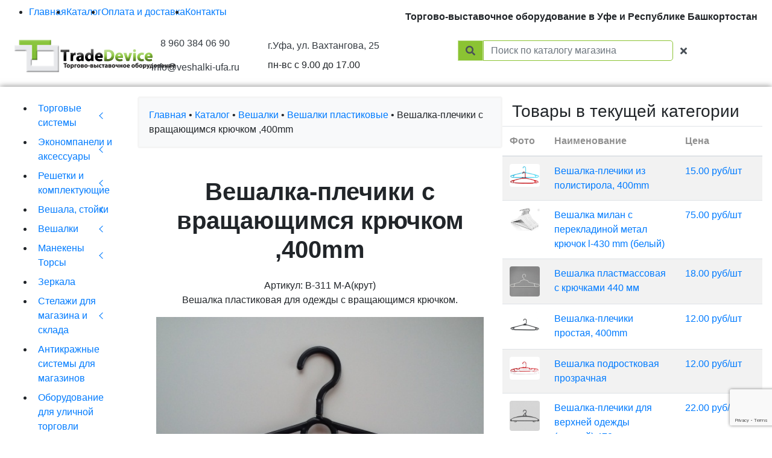

--- FILE ---
content_type: text/html; charset=UTF-8
request_url: https://veshalki-ufa.ru/catalog/veshalki/veshalki-plastikovye/veshalka-plechiki-s-vraschayuschimsya-kryuchkom-400mm
body_size: 18589
content:
<!DOCTYPE html>
<html lang="ru">
    <!-- Copyright © 2011-2026 WebSpace Engine — OpenSource WebSpace Engine CMS -->
    <!-- Website: https://getwebspace.org -->

    <head>
        <meta charset="utf-8">
        <meta name="viewport" content="width=device-width, initial-scale=1">
        <meta name="generator" content="OpenSource WebSpace Engine CMS" />

                <link rel="icon" type="image/x-icon" href="/resource/img/favicon.ico" sizes="16x16"/>
    <link rel="alternate" hreflang="ru" href="https://veshalki-ufa.ru/catalog/veshalki/veshalki-plastikovye/veshalka-plechiki-s-vraschayuschimsya-kryuchkom-400mm" />
    

            <meta name="canonical" content="https://veshalki-ufa.ru/catalog/veshalki/veshalki-plastikovye/veshalka-plechiki-s-vraschayuschimsya-kryuchkom-400mm">
        <link rel="canonical" href="https://veshalki-ufa.ru/catalog/veshalki/veshalki-plastikovye/veshalka-plechiki-s-vraschayuschimsya-kryuchkom-400mm"/>
    
    <meta name="yandex-verification" content="bfb41c71e2bee223" />
    <meta name="apple-mobile-web-app-capable" content="yes"/>
    <meta name="apple-mobile-web-app-status-bar-style" content="#384f18"/>
    <meta name="theme-color" content="#384f18">

    <link rel="stylesheet" href="https://use.fontawesome.com/releases/v5.7.2/css/all.css">
    <link rel="stylesheet" href="/resource/css/jquery.datetimepicker.css">
    <link rel="stylesheet" href="/resource/css/bootstrap.min.css">
    <link rel="stylesheet" href="/resource/css/bootstrap-grid.min.css">
    <link rel="stylesheet" href="/resource/css/bootstrap-reboot.min.css">
    <link rel="stylesheet" href="/resource/css/style.css?v=12.11.2021">
    <link rel="stylesheet" href="/resource/vendor/slick/slick.css">
    <link rel="stylesheet" href="/resource/vendor/slick/slick-theme.css">
    <link rel="stylesheet" href="/resource/css/metisMenu.min.css">

    <link rel="stylesheet" href="https://fonts.googleapis.com/css?family=PT+Sans:400,700&display=swap&subset=cyrillic">
    <link rel="stylesheet" href="https://fonts.googleapis.com/css?family=Tenor+Sans&subset=latin,cyrillic">

    <script src="/resource/js/jquery-2.1.4.min.js"></script>
    <script src="/resource/js/jquery.ba-throttle-debounce.min.js"></script>
    <script src="/resource/js/jquery.easing.1.3.js"></script>
    <script src="/resource/js/jquery.mask.js"></script>
    <script src="/resource/js/jquery.carouFredSel-6.2.1.js"></script>
    <script src="/resource/js/jquery.magnifier.js"></script>
    <script src="/resource/js/jquery.history.js"></script>
    <script src="/resource/js/jquery.sticky.js"></script>
    <script src="/resource/vendor/slick/slick.js"></script>
    <script src="/resource/js/sweetalert.js"></script>

    <script src="/resource/js/classie.js"></script>
    <script src="/resource/js/clipboard.min.js"></script>
    <script src="/resource/js/bootstrap.js"></script>
    <script src="/resource/js/bootstrap.bundle.js"></script>
    <script src="/resource/js/fotorama.js"></script>
    <script src="/resource/js/metismenu.js"></script>

    <script src="/resource/js/main.js?v=12.11.2021"></script>

    <meta name="description"
          content="Вешалка пластиковая для одежды с вращающимся крючком.">
    <script>window.product = true;</script>
        
        <title>Вешалка-плечики с вращающимся крючком ,400mm купить в Уфе с доставкой</title>
        <script defer type="text/javascript" src="/assets/js/wse.js?v=dc7dcc8"></script>
    </head>

        <body>
        <div>
    <div class="header p-2">
        <nav class="  d-flex justify-content-left flex-wrap menu  menu--ferdinand">
            <ul class="menu__list d-flex flex-wrap justify-content-center ">
                <li class="menu__item"><a href="/" class="menu__link ">Главная</a></li>
                <li class="menu__item"><a href="/catalog" class="menu__link">Каталог</a></li>
                <li class="menu__item"><a href="/delivery" class="menu__link">Оплата и доставка</a></li>
                <li class="menu__item"><a href="/contacts" class="menu__link">Контакты</a></li>
            </ul>

            <div class="ml-auto pt-2 pr-3 font-weight-bold">
                Торгово-выставочное оборудование в Уфе и Республике Башкортостан
            </div>
        </nav>

        <div class="d-flex flex-wrap align-items-center">
            <div class="logo col-12 col-sm-6 col-lg-2 py-3 text-center">
                <a href="/">
                    <img src="/resource/img/logo.png" alt="tradedevice Уфа"/>
                </a>
            </div>
            <div class="phone col-12 col-sm-6 col-lg-2   d-flex flex-column  justify-content-start align-items-start ">
                <span class="pb-3 w-100 text-center  ">
                    <a href="tel:+79603840690" class="text-dark" style="white-space: nowrap">8 960 384 06 90</a>
                </span>

                <span class="w-100 text-center">
                    <a href="mailto:info@veshalki-ufa.ru" class="text-dark" style="white-space: nowrap">info@veshalki-ufa.ru</a>
                </span>
            </div>
            <div class="phone col-12  col-sm-6 col-lg-3 py-3  d-flex flex-column   align-items-center  align-items-md-start">
                <span class="text-center ">
                    <a href="/contacts" class="text-dark" >г.Уфа, ул. Вахтангова, 25</a>
                </span>
                <span class="pt-2">пн-вс с 9.00 до 17.00</span>
            </div>
            <div class="about col-12 col-md-5 col-lg-4 py-3 text-center order-first order-sm-last">
                <form action="/search">
                    <div class="search-product input-group md-form form-sm form-2 pl-0 pb-3">
                        <div class="input-group-append">
                            <button class="input-group-text btn-warning" id="search-go" style="background-color: #8bc333; border-color: #c6e39c;">
                                <i class="fas fa-search text-grey"></i>
                            </button>
                        </div>
                        <input class="form-control my-0 py-1" name="q" type="search" placeholder="Поиск по каталогу магазина" style="border-radius: 0px 5px 5px 0px;color: #8bc333; border-color: #8bc333;" autocomplete="off" required/>
                        <div class="input-group-append">
                            <div class="input-group-text" style="background-color: #fff; border-color: #fff; height: 100%;">
                                <span id="search-product-clear" class="fas fa-times" style="cursor: pointer"></span>
                            </div>
                        </div>
                    </div>
                </form>
            </div>
        </div>
    </div>
</div>

            <script>
        document.addEventListener('DOMContentLoaded', () => {
            $(`.vr-poroduct-single-slider`).slick({
                slidesToShow: 1,
                slidesToScroll: 1,
                arrows: true,
                autoplay: true,
                dots: true,

            });

        });
    </script>


    <div class="col-12" style="box-shadow: 0 0 10px rgba(0,0,0,0.5);padding-bottom: 69px;">
        <div class="content-block  pb-5">
            <div class="row">
                <!--БОКОВОЕ МЕНЮ -->
                <!--noindex-->
                <div class="col-12 col-xl-2 order-last order-xl-first mt-3 ">
                    <div class="col-menu">
                        <ul class="col-menu-section  d-flex d-md-block  flex-column justify-content-between"
                            data-metismenu>
                            <li class="d-md-none"><h2 class="p-md-0 p-2">Каталог</h2></li>
                                <li>
                
        <a href="#" class="has-arrow m-2 p-md-0 d-block text-md-left">Торговые системы</a>

                    <ul class="pl-2">
                    <li>
                
        <a href="/catalog/torgovye-sistemy/sistema-joker-uno" class=" m-2 p-md-0 d-block text-md-left">Система JOKER UNO</a>

            </li>
    <li>
                
        <a href="/catalog/torgovye-sistemy/sistema-globol-hrom" class=" m-2 p-md-0 d-block text-md-left">Система GLOBOL HROM</a>

            </li>
    <li>
                
        <a href="/catalog/torgovye-sistemy/sistema-globol-black" class=" m-2 p-md-0 d-block text-md-left">Система GLOBOL BLACK</a>

            </li>
    <li>
                
        <a href="/catalog/torgovye-sistemy/sistema-bazis-hrom" class=" m-2 p-md-0 d-block text-md-left">Система BAZIS HROM</a>

            </li>
    <li>
                
        <a href="/catalog/torgovye-sistemy/sistema-bazis-black" class=" m-2 p-md-0 d-block text-md-left">Система BAZIS BLACK </a>

            </li>
    <li>
                
        <a href="/catalog/torgovye-sistemy/sistema-trub-tritix" class=" m-2 p-md-0 d-block text-md-left">Система труб TRITIX</a>

            </li>
    <li>
                
        <a href="/catalog/torgovye-sistemy/aksessuary-na-ovalnuyu-trubu" class=" m-2 p-md-0 d-block text-md-left">Аксессуары на овальную трубу</a>

            </li>
    <li>
                
        <a href="/catalog/torgovye-sistemy/aksessuary-na-perforaciyu" class=" m-2 p-md-0 d-block text-md-left">Аксессуары на перфорацию</a>

            </li>
    <li>
                
        <a href="/catalog/torgovye-sistemy/aksessuary-s-krepleniyami-k-stene" class=" m-2 p-md-0 d-block text-md-left">Аксессуары с креплениями к стене</a>

            </li>
            </ul>
            </li>
    <li>
                
        <a href="#" class="has-arrow m-2 p-md-0 d-block text-md-left">Экономпанели и аксессуары</a>

                    <ul class="pl-2">
                    <li>
                
        <a href="/catalog/ekonompaneli-i-aksessuary/ekonompaneli-abbott" class=" m-2 p-md-0 d-block text-md-left">Экономпанели &quot;АББОТТ&quot;</a>

            </li>
    <li>
                
        <a href="/catalog/ekonompaneli-i-aksessuary/kryuchki-na-ekonompaneli" class=" m-2 p-md-0 d-block text-md-left">Крючки на экономпанели</a>

            </li>
    <li>
                
        <a href="/catalog/ekonompaneli-i-aksessuary/kronshtejny-na-ekonompenili" class=" m-2 p-md-0 d-block text-md-left">Кронштейны на экономпенили</a>

            </li>
    <li>
                
        <a href="/catalog/ekonompaneli-i-aksessuary/polki-nakopiteli-dlya-ekonompaneli" class=" m-2 p-md-0 d-block text-md-left">Полки, накопители для экономпанели</a>

            </li>
            </ul>
            </li>
    <li>
                
        <a href="#" class="has-arrow m-2 p-md-0 d-block text-md-left">Решетки и комплектующие</a>

                    <ul class="pl-2">
                    <li>
                
        <a href="/catalog/reshetki-i-komplektuyuschie/torgovye-reshetka-khrom" class=" m-2 p-md-0 d-block text-md-left">Торговые решетка хром</a>

            </li>
    <li>
                
        <a href="/catalog/reshetki-i-komplektuyuschie/torgovye-reshetka-kraska-i-ocinkovka" class=" m-2 p-md-0 d-block text-md-left">Торговые решетка краска и оцинковка  </a>

            </li>
    <li>
                
        <a href="/catalog/reshetki-i-komplektuyuschie/kryuchki-na-reshetku" class=" m-2 p-md-0 d-block text-md-left">Крючки на решетку</a>

            </li>
    <li>
                
        <a href="/catalog/reshetki-i-komplektuyuschie/kronshtejny-na-reshetku" class=" m-2 p-md-0 d-block text-md-left">Кронштейны на решетку</a>

            </li>
    <li>
                
        <a href="/catalog/reshetki-i-komplektuyuschie/aksessuary-na-reshetku" class=" m-2 p-md-0 d-block text-md-left">Аксессуары на решетку</a>

            </li>
            </ul>
            </li>
    <li>
                
        <a href="#" class="has-arrow m-2 p-md-0 d-block text-md-left">Вешала, стойки</a>

                    <ul class="pl-2">
                    <li>
                
        <a href="/catalog/veshala-stojki/veshala-dlya-odezhdy-napolnye" class=" m-2 p-md-0 d-block text-md-left">Вешала для одежды напольные</a>

            </li>
    <li>
                
        <a href="/catalog/veshala-stojki/veshala-ostrovnye-dlya-magazina-odezhdy" class=" m-2 p-md-0 d-block text-md-left">Вешала островные для магазина одежды</a>

            </li>
    <li>
                
        <a href="/catalog/veshala-stojki/veshala-v-stile-loft" class=" m-2 p-md-0 d-block text-md-left">Вешала в стиле &quot;ЛОФТ&quot;</a>

            </li>
    <li>
                
        <a href="/catalog/veshala-stojki/stojki-dlya-golavnykh-uborov-i-obuvi" class=" m-2 p-md-0 d-block text-md-left">Стойки для голавных уборов и обуви</a>

            </li>
    <li>
                
        <a href="/catalog/veshala-stojki/stojki-pod-pechatnuyu-produkciyu" class=" m-2 p-md-0 d-block text-md-left">Стойки под печатную продукцию</a>

            </li>
    <li>
                
        <a href="/catalog/veshala-stojki/ctojki-dlya-bizhuterii-remnej-sumok" class=" m-2 p-md-0 d-block text-md-left">Cтойки для бижутерии, ремней, сумок</a>

            </li>
            </ul>
            </li>
    <li>
                
        <a href="#" class="has-arrow m-2 p-md-0 d-block text-md-left">Вешалки</a>

                    <ul class="pl-2">
                    <li>
                
        <a href="/catalog/veshalki/veshalki-stilizovannye" class=" m-2 p-md-0 d-block text-md-left">Вешалки стилизованные</a>

            </li>
    <li>
                
        <a href="/catalog/veshalki/veshalki-plastikovye" class=" m-2 p-md-0 d-block text-md-left">Вешалки пластиковые</a>

            </li>
    <li>
                
        <a href="/catalog/veshalki/veshalki-kombinirovannye" class=" m-2 p-md-0 d-block text-md-left">Вешалки комбинированные</a>

            </li>
    <li>
                
        <a href="/catalog/veshalki/veshalki-metallicheskie" class=" m-2 p-md-0 d-block text-md-left">Вешалки металлические</a>

            </li>
    <li>
                
        <a href="/catalog/veshalki/veshalki-derevyannye" class=" m-2 p-md-0 d-block text-md-left">Вешалки деревянные</a>

            </li>
    <li>
                
        <a href="/catalog/veshalki/aksessuary-dlya-veshalok" class=" m-2 p-md-0 d-block text-md-left">Аксессуары для вешалок</a>

            </li>
            </ul>
            </li>
    <li>
                
        <a href="#" class="has-arrow m-2 p-md-0 d-block text-md-left">Манекены Торсы</a>

                    <ul class="pl-2">
                    <li>
                
        <a href="/catalog/manekeny-torsy/manekeny-muzhskie-plastikovye" class=" m-2 p-md-0 d-block text-md-left">Манекены мужские, пластиковые</a>

            </li>
    <li>
                
        <a href="/catalog/manekeny-torsy/manekeny-zhenskie-plastikovye-s-makiyazhem" class=" m-2 p-md-0 d-block text-md-left">Манекены женские, пластиковые с макияжем</a>

            </li>
    <li>
                
        <a href="/catalog/manekeny-torsy/manekeny-zhenskie-glyancevye" class=" m-2 p-md-0 d-block text-md-left">Манекены женские, глянцевые</a>

            </li>
    <li>
                
        <a href="/catalog/manekeny-torsy/manekeny-muzhskie-glyancevye" class=" m-2 p-md-0 d-block text-md-left">Манекены мужские, глянцевые</a>

            </li>
    <li>
                
        <a href="/catalog/manekeny-torsy/manekeny-sharnirnye" class=" m-2 p-md-0 d-block text-md-left">Манекены, шарнирные</a>

            </li>
    <li>
                
        <a href="/catalog/manekeny-torsy/manekeny-portnovskie-demonstracionnye" class=" m-2 p-md-0 d-block text-md-left">Манекены портновские, демонстрационные</a>

            </li>
    <li>
                
        <a href="/catalog/manekeny-torsy/manekeny-detskie-plastikovye" class=" m-2 p-md-0 d-block text-md-left">Манекены детские, пластиковые</a>

            </li>
    <li>
                
        <a href="/catalog/manekeny-torsy/manekeny-formy" class=" m-2 p-md-0 d-block text-md-left">Манекены формы</a>

            </li>
    <li>
                
        <a href="/catalog/manekeny-torsy/manekny-torsy-nogi-plastikovye" class=" m-2 p-md-0 d-block text-md-left">Манекны торсы, ноги. пластиковые</a>

            </li>
    <li>
                
        <a href="/catalog/manekeny-torsy/manekeny-golovy" class=" m-2 p-md-0 d-block text-md-left">Манекены головы </a>

            </li>
    <li>
                
        <a href="/catalog/manekeny-torsy/maneken-detskij-glyancevyj" class=" m-2 p-md-0 d-block text-md-left">Манекен детский глянцевый </a>

            </li>
            </ul>
            </li>
    <li>
                
        <a href="/catalog/zerkala" class=" m-2 p-md-0 d-block text-md-left">Зеркала</a>

            </li>
    <li>
                
        <a href="#" class="has-arrow m-2 p-md-0 d-block text-md-left">Стелажи для магазина и склада</a>

                    <ul class="pl-2">
                    <li>
                
        <a href="/catalog/stelazhi-dlya-magazina-i-sklada/metallicheskie-stellazhi-vitriny" class=" m-2 p-md-0 d-block text-md-left">Металлические стеллажи витрины</a>

            </li>
    <li>
                
        <a href="/catalog/stelazhi-dlya-magazina-i-sklada/metallicheskie-setchatye-stellazhi-vitriny" class=" m-2 p-md-0 d-block text-md-left">Металлические сетчатые стеллажи витрины</a>

            </li>
    <li>
                
        <a href="/catalog/stelazhi-dlya-magazina-i-sklada/metallicheskie-legkogruzovye--stellazhi" class=" m-2 p-md-0 d-block text-md-left">Металлические легкогрузовые  стеллажи </a>

            </li>
    <li>
                
        <a href="/catalog/stelazhi-dlya-magazina-i-sklada/metallicheskie-srednegruzovye-stellazhi" class=" m-2 p-md-0 d-block text-md-left">Металлические среднегрузовые стеллажи</a>

            </li>
            </ul>
            </li>
    <li>
                
        <a href="/catalog/antikrazhnye-sistemy-dlya-magazinov" class=" m-2 p-md-0 d-block text-md-left">Антикражные системы для магазинов</a>

            </li>
    <li>
                
        <a href="/catalog/oborudovanie-dlya-ulichnoj-torgovli" class=" m-2 p-md-0 d-block text-md-left">Оборудование для уличной торговли</a>

            </li>
    <li>
                
        <a href="#" class="has-arrow m-2 p-md-0 d-block text-md-left">Вспомогательное оборудование</a>

                    <ul class="pl-2">
                    <li>
                
        <a href="/catalog/vspomogatelnoe-oborudovanie/etiket-pistolety" class=" m-2 p-md-0 d-block text-md-left">Этикет пистолеты</a>

            </li>
    <li>
                
        <a href="/catalog/vspomogatelnoe-oborudovanie/telezhki-pokupatelskie-i-korziny" class=" m-2 p-md-0 d-block text-md-left">Тележки покупательские и корзины</a>

            </li>
    <li>
                
        <a href="/catalog/vspomogatelnoe-oborudovanie/pakety-upakovka" class=" m-2 p-md-0 d-block text-md-left">Пакеты, упаковка</a>

            </li>
    <li>
                
        <a href="/catalog/vspomogatelnoe-oborudovanie/markery" class=" m-2 p-md-0 d-block text-md-left">Маркеры</a>

            </li>
    <li>
                
        <a href="/catalog/vspomogatelnoe-oborudovanie/otparivatel" class=" m-2 p-md-0 d-block text-md-left">Отпариватель</a>

            </li>
            </ul>
            </li>
    <li>
                
        <a href="/catalog/stojki-dlya-ochkov" class=" m-2 p-md-0 d-block text-md-left">Стойки для очков</a>

            </li>
    <li>
                
        <a href="/catalog/korziny-nakopiteli" class=" m-2 p-md-0 d-block text-md-left">Корзины накопители</a>

            </li>
    <li>
                
        <a href="#" class="has-arrow m-2 p-md-0 d-block text-md-left">Торговая мебель</a>

                    <ul class="pl-2">
                    <li>
                
        <a href="/catalog/torgovaya-mebel/banketki-stulya" class=" m-2 p-md-0 d-block text-md-left">Банкетки, стулья</a>

            </li>
    <li>
                
        <a href="/catalog/torgovaya-mebel/primerochnye-kabiny" class=" m-2 p-md-0 d-block text-md-left">Примерочные кабины</a>

            </li>
            </ul>
            </li>
    <li>
                
        <a href="/catalog/kartonnye--koroba" class=" m-2 p-md-0 d-block text-md-left">Картонные  короба </a>

            </li>
                        </ul>
                    </div>

                </div>
                <!--/noindex-->
                <!--БОКОВОЕ МЕНЮ -->

                <div class="row col-12 col-xl-10 no-gutters align-items-start mb-auto">
                    <!-- Поиск -->
                    <div class="col-12 col-xl-9 pb-5 pb-md-1 catalog-area mt-3" data-id="search-area" style="display: none">
    <h3 class="pb-4">Результаты поиска</h3>
    <div class="table-responsive">
        <table class="table table-striped tablesorter">
            <thead>
                <tr>
                    <th scope="col" class="text-center align-middle">Наименование</th>
                    <th scope="col" class="text-center align-middle">Цена</th>
                    <th scope="col" class="sorter-false" style="width: 110px"></th>
                </tr>
            </thead>
            <tbody>
                <tr>
                    <td class="d-flex">
                        <div class="img-box">
                            <img class="magnify item_image" src="#" alt="" width="150">
                        </div>
                        <div class="w-100 d-flex flex-column justify-content-around">
                            <div>
                                <a class="tovari item_name" href="#" target="_blank" itemprop="name"></a>
                            </div>
                        </div>
                        <div class="py-2">
                            <span class="item_artikul"></span>
                        </div>
                    </td>
                    <td class="price">
                        <a class="tovari font-weight-bold" href="#" target="_blank">
                            <span class="item_price"></span>
                        </a>
                    </td>
                    <td class="d-flex flex-wrap justify-content-end align-items-end  form-group">
                        <input class="item_quantity inp text-center form-control w-100" type="number" value="1" min="0" max="">
                        <span class="item_id item_product" style="display: none;"></span>
                        <span class="item_pagelink" style="display: none;"></span>
                        <a class="btn btn-sm btn-success transition-3d-hover rounded item_add text-white w-100 mt-2 d-flex justify-content-center flex-column">
                            <i class="fas fa-cart-plus"></i>
                        </a>
                    </td>
                </tr>
            </tbody>
        </table>
    </div>

    <!-- Pagination -->
    <style>
        .pagination { display: block; width: 100%; }
        .active-pagination { font-weight: bold; font-size: large; padding: 0 5px; }
        .badge { display: inline-block; margin: 5px; }
    </style>
    <div class="pagination flex-m flex-w p-r-50" style="max-width: 100%;">
        <a href="#" class="badge badge-warning mr-2 p-2 item-pagination flex-c-m trans-0-4">#</a>
    </div>
</div>

                    <!-- Товар -->
                    <div class="col-12 col-sm-12 col-md-7 order-first pb-5 pb-md-1 mt-3 no-gutters  " data-catalog-item>
                        <div class="pathAndCombo rounded"
                             style="background-color: #f8f9fa; border: whitesmoke 3px solid">
                            <div class="path p-3">
                                <a href="/">Главная</a> •
                                <a href="/catalog">Каталог</a> •

                                                                    <a href="/catalog/veshalki">Вешалки</a> •
                                                                    <a href="/catalog/veshalki/veshalki-plastikovye">Вешалки пластиковые</a> •
                                
                                <span>Вешалка-плечики с вращающимся крючком ,400mm</span>
                            </div>
                        </div>

                        <div class="d-flex flex-wrap mt-2 p-3 item-box justify-content-start align-items-center  ">
                            <div class="col-12 mt-4" itemscope itemtype="http://schema.org/Product">
                                <div class="row">
                                    <div class="img-box col-12" style="    text-align: center;">
                                        <h1 class="item_name pb-3 w-100 pt-4 pt-lg-0" style="font-weight: 600;"
                                            itemprop="name">
                                            Вешалка-плечики с вращающимся крючком ,400mm
                                        </h1>
                                        <div>Артикул: В-311 М-А(крут)</div>
                                        <div class="description" itemprop="description">
                                            <p>Вешалка пластиковая для одежды с вращающимся крючком.</p>
                                        </div>


                                        <div class="vr-poroduct-single-slider">
                                                                                            <img src="/uploads/63342dc4771f0/2604.750x0.jpg"
                                                     data-fancybox="gallery"
                                                     data-src="/uploads/63342dc4771f0/2604.750x0.jpg"
                                                     class="img-fluid d-inline-block"
                                                     alt="Вешалка-плечики с вращающимся крючком ,400mm 0"
                                                     title="Вешалка-плечики с вращающимся крючком ,400mm"
                                                     style="height: 100%; max-height: 600px; width: auto; object-fit: contain;object-position: center center;"
                                                />
                                                                                    </div>



                                        <div>
                                            <a class="share-vk" href="https://vk.com/share.php?url=https://veshalki-ufa.ru/catalog/veshalki/veshalki-plastikovye/veshalka-plechiki-s-vraschayuschimsya-kryuchkom-400mm&title=Вешалка-плечики с вращающимся крючком ,400mm&description=Вешалка пластиковая для одежды с вращающимся крючком."
                                               target="_blank" rel="noopener noreferrer">
                                                Поделиться ВКонтакте
                                            </a>
                                        </div>

                                    </div>
                                    <style>
                                        a.share-vk {
                                            display: inline-block;
                                            background-color: #4a76a8;
                                            color: white;
                                            padding: 10px 20px;
                                            border-radius: 5px;
                                            text-decoration: none;
                                            font-weight: bold;
                                        }
                                        a.share-vk:hover {
                                            background-color: #3b5c8e;
                                        }
                                    </style>

                                    
                                    
                                    
                                    <div class="item-price  w-100" itemprop="offers" itemscope=""
                                         itemtype="http://schema.org/Offer">
                                        <div class="item-price-row row pt-4">
                                            <div class="col-6 col-md-4 pb-3 pb-md-0 d-flex flex-column align-items-center">
                                                <span><b>Цена</b></span>

                                                                                                    <div style="white-space: nowrap;" class="font-weight-bold ">
                                                        <span itemprop="price"
                                                              class="item_price">12.00</span>
                                                        <span>руб.</span>/шт
                                                    </div>
                                                                                            </div>
                                            <div class="col-6 col-md-4 d-flex flex-column align-items-center">
                                                <span class="kolvo"><b>Кол-во</b></span>
                                                <div class="d-flex flex-column">
                                                    <div class="input-group">
                                                        <input class="item_quantity form-control text-center"
                                                               data-catalog-item-attr="quantity" type="number" value="1"
                                                               style="max-width: 100px" max="">
                                                        <div class="input-group-append">
                                                            <div class="input-group-text">шт</div>
                                                        </div>
                                                    </div>
                                                </div>
                                            </div>
                                            <div class="col-6 col-md-4 d-flex flex-column justify-content-center pt-3">
                                                <a class="btn btn-success transition-3d-hover rounded text-white w-100"
                                                   data-catalog-item-add="reserve">
                                                    Купить
                                                </a>
                                            </div>
                                        </div>

                                                                                    <noindex>
    <!-- auto generated product options: (uuid:c413ad7c-47df-492b-8532-af9729ab3c9a, external_id:1234) -->
    <div style="display: none;">
        <span data-catalog-item-attr="title">Вешалка-плечики с вращающимся крючком ,400mm</span>
        <span data-catalog-item-attr="external_id">1234</span>
        <span data-catalog-item-attr="unit">шт</span>
        <span data-catalog-item-attr="uuid">c413ad7c-47df-492b-8532-af9729ab3c9a</span>
        <span data-catalog-item-attr="price">12</span>
        <span data-catalog-item-attr="vendorcode">В-311 М-А(крут)</span>
        <span data-catalog-item-attr="quantity_step"></span>
        <span data-catalog-item-attr="url">/catalog/veshalki/veshalki-plastikovye/veshalka-plechiki-s-vraschayuschimsya-kryuchkom-400mm</span>
        <span data-catalog-item-attr="group">Вешалки пластиковые</span>

        
                            
        <span data-catalog-item-attr="thumb">/uploads/63342dc4771f0/2604.750x0.jpg</span>
    </div>
    <!-- auto generated product options: end -->
    </noindex>
                                    </div>
                                </div>
                            </div>

                        </div>
                    </div>

                    <!--noindex-->
                    <div class="col-12 col-sm-12 col-md-5 pb-5 pb-md-1 pt-2 catalog-area mt-3 ml-auto ml-0  "
                         data-id="catalog-area">
                        <h3 class="pl-3 path ">Товары в текущей категории</h3>

                        <div class="table-responsive">
                            <table id="table-data" class="table table-striped tablesorter tovarSoput">
                                <thead style="color: #909090;">
                                <tr>
                                    <th scope="col" class="sorter-false align-middle">Фото</th>
                                    <th scope="col">Наименование</th>
                                    <th scope="col">Цена</th>
                                </tr>
                                </thead>
                                <tbody>
                                
                                                                    
                                                                                                                
                                    <tr >
                                        <td class="tovariTable">
                                            <a class="tovari"
                                               href="/catalog/veshalki/veshalki-plastikovye/veshalka-plechiki-iz-polistirola-400mm"
                                               style="height:100%;width:100%">
                                                <img class="rounded" style="width: 50px; height: auto;" src="/uploads/63342dc4a17a9/1572.970.jpg"
                                                     alt="Вешалка-плечики из полистирола, 400mm">
                                            </a>
                                        </td>
                                        <td class="tovariTable">
                                            <a class="tovari"
                                               href="/catalog/veshalki/veshalki-plastikovye/veshalka-plechiki-iz-polistirola-400mm"
                                               style="height:100%;width:100%">
                                                Вешалка-плечики из полистирола, 400mm
                                            </a>
                                        </td>
                                        <td class="tovariTable">
                                            <a class="tovari"
                                               href="/catalog/veshalki/veshalki-plastikovye/veshalka-plechiki-iz-polistirola-400mm"
                                               style="white-space: nowrap;">
                                                15.00 руб/шт
                                            </a>
                                        </td>
                                    </tr>
                                                                    
                                                                                                                
                                    <tr >
                                        <td class="tovariTable">
                                            <a class="tovari"
                                               href="/catalog/veshalki/veshalki-plastikovye/veshalka-milan-s-perekladinoj-metal-kryuchok-l-430-mm-belyj"
                                               style="height:100%;width:100%">
                                                <img class="rounded" style="width: 50px; height: auto;" src="/uploads/65b8d45bde2c9/photo_5314710888940425777_x_20240130134659.jpg"
                                                     alt="Вешалка милан с перекладиной метал крючок L-430 mm (белый)">
                                            </a>
                                        </td>
                                        <td class="tovariTable">
                                            <a class="tovari"
                                               href="/catalog/veshalki/veshalki-plastikovye/veshalka-milan-s-perekladinoj-metal-kryuchok-l-430-mm-belyj"
                                               style="height:100%;width:100%">
                                                Вешалка милан с перекладиной метал крючок l-430 mm (белый)
                                            </a>
                                        </td>
                                        <td class="tovariTable">
                                            <a class="tovari"
                                               href="/catalog/veshalki/veshalki-plastikovye/veshalka-milan-s-perekladinoj-metal-kryuchok-l-430-mm-belyj"
                                               style="white-space: nowrap;">
                                                75.00 руб/шт
                                            </a>
                                        </td>
                                    </tr>
                                                                    
                                                                                                                
                                    <tr >
                                        <td class="tovariTable">
                                            <a class="tovari"
                                               href="/catalog/veshalki/veshalki-plastikovye/veshalka-plastmassovaya-s-kryuchkami-440-mm"
                                               style="height:100%;width:100%">
                                                <img class="rounded" style="width: 50px; height: auto;" src="/uploads/63342deddec82/fb09f285c77db1f383c0c438fba47f3f.jpg"
                                                     alt="Вешалка пластмассовая с крючками 440 мм">
                                            </a>
                                        </td>
                                        <td class="tovariTable">
                                            <a class="tovari"
                                               href="/catalog/veshalki/veshalki-plastikovye/veshalka-plastmassovaya-s-kryuchkami-440-mm"
                                               style="height:100%;width:100%">
                                                Вешалка пластмассовая с крючками 440 мм
                                            </a>
                                        </td>
                                        <td class="tovariTable">
                                            <a class="tovari"
                                               href="/catalog/veshalki/veshalki-plastikovye/veshalka-plastmassovaya-s-kryuchkami-440-mm"
                                               style="white-space: nowrap;">
                                                18.00 руб/шт
                                            </a>
                                        </td>
                                    </tr>
                                                                    
                                                                                                                
                                    <tr >
                                        <td class="tovariTable">
                                            <a class="tovari"
                                               href="/catalog/veshalki/veshalki-plastikovye/veshalka-plechiki-prostaya-400mm"
                                               style="height:100%;width:100%">
                                                <img class="rounded" style="width: 50px; height: auto;" src="/uploads/65dc5bd6ea9ee/6954_big_20240215141002.jpg"
                                                     alt="Вешалка-плечики простая, 400mm">
                                            </a>
                                        </td>
                                        <td class="tovariTable">
                                            <a class="tovari"
                                               href="/catalog/veshalki/veshalki-plastikovye/veshalka-plechiki-prostaya-400mm"
                                               style="height:100%;width:100%">
                                                Вешалка-плечики простая, 400mm
                                            </a>
                                        </td>
                                        <td class="tovariTable">
                                            <a class="tovari"
                                               href="/catalog/veshalki/veshalki-plastikovye/veshalka-plechiki-prostaya-400mm"
                                               style="white-space: nowrap;">
                                                12.00 руб/шт
                                            </a>
                                        </td>
                                    </tr>
                                                                    
                                                                                                                
                                    <tr >
                                        <td class="tovariTable">
                                            <a class="tovari"
                                               href="/catalog/veshalki/veshalki-plastikovye/veshalka-podrostkovaya-prozrachnaya"
                                               style="height:100%;width:100%">
                                                <img class="rounded" style="width: 50px; height: auto;" src="/uploads/63342dc44d817/1555.750x0.jpg"
                                                     alt="Вешалка подростковая прозрачная">
                                            </a>
                                        </td>
                                        <td class="tovariTable">
                                            <a class="tovari"
                                               href="/catalog/veshalki/veshalki-plastikovye/veshalka-podrostkovaya-prozrachnaya"
                                               style="height:100%;width:100%">
                                                Вешалка подростковая прозрачная
                                            </a>
                                        </td>
                                        <td class="tovariTable">
                                            <a class="tovari"
                                               href="/catalog/veshalki/veshalki-plastikovye/veshalka-podrostkovaya-prozrachnaya"
                                               style="white-space: nowrap;">
                                                12.00 руб/шт
                                            </a>
                                        </td>
                                    </tr>
                                                                    
                                                                                                                
                                    <tr >
                                        <td class="tovariTable">
                                            <a class="tovari"
                                               href="/catalog/veshalki/veshalki-plastikovye/veshalka-plechiki-dlya-verkhnej-odezhdy-chernyj-470mm"
                                               style="height:100%;width:100%">
                                                <img class="rounded" style="width: 50px; height: auto;" src="/uploads/63342dc529f3c/77308211_w640_h640_veshalka-plechiki-plastikovaya.jpg"
                                                     alt="Вешалка-плечики для верхней одежды (черный) 470mm">
                                            </a>
                                        </td>
                                        <td class="tovariTable">
                                            <a class="tovari"
                                               href="/catalog/veshalki/veshalki-plastikovye/veshalka-plechiki-dlya-verkhnej-odezhdy-chernyj-470mm"
                                               style="height:100%;width:100%">
                                                Вешалка-плечики для верхней одежды (черный) 470mm
                                            </a>
                                        </td>
                                        <td class="tovariTable">
                                            <a class="tovari"
                                               href="/catalog/veshalki/veshalki-plastikovye/veshalka-plechiki-dlya-verkhnej-odezhdy-chernyj-470mm"
                                               style="white-space: nowrap;">
                                                22.00 руб/шт
                                            </a>
                                        </td>
                                    </tr>
                                                                    
                                                                                                                
                                    <tr >
                                        <td class="tovariTable">
                                            <a class="tovari"
                                               href="/catalog/veshalki/veshalki-plastikovye/veshalka-s-metallicheskim-kryuchkom-46-48-450mm-55mm"
                                               style="height:100%;width:100%">
                                                <img class="rounded" style="width: 50px; height: auto;" src="/uploads/63342db7329e1/vk-42-02.jpg"
                                                     alt="Вешалка с металлическим крючком (46-48) 450mm/55mm">
                                            </a>
                                        </td>
                                        <td class="tovariTable">
                                            <a class="tovari"
                                               href="/catalog/veshalki/veshalki-plastikovye/veshalka-s-metallicheskim-kryuchkom-46-48-450mm-55mm"
                                               style="height:100%;width:100%">
                                                Вешалка с металлическим крючком (46-48) 450mm/55mm
                                            </a>
                                        </td>
                                        <td class="tovariTable">
                                            <a class="tovari"
                                               href="/catalog/veshalki/veshalki-plastikovye/veshalka-s-metallicheskim-kryuchkom-46-48-450mm-55mm"
                                               style="white-space: nowrap;">
                                                50.00 руб/шт
                                            </a>
                                        </td>
                                    </tr>
                                                                    
                                                                                                                
                                    <tr >
                                        <td class="tovariTable">
                                            <a class="tovari"
                                               href="/catalog/veshalki/veshalki-plastikovye/veshalka-milan-s-perekladinoj-zolotoj--kryuchok-l-430-mmchernyj"
                                               style="height:100%;width:100%">
                                                <img class="rounded" style="width: 50px; height: auto;" src="/uploads/65ba1382dddd8/photo_5321512785697428133_y_20240131122734.jpg"
                                                     alt="Вешалка милан с перекладиной золотой  крючок L-430 mm(черный)">
                                            </a>
                                        </td>
                                        <td class="tovariTable">
                                            <a class="tovari"
                                               href="/catalog/veshalki/veshalki-plastikovye/veshalka-milan-s-perekladinoj-zolotoj--kryuchok-l-430-mmchernyj"
                                               style="height:100%;width:100%">
                                                Вешалка милан с перекладиной золотой  крючок l-430 mm(черный)
                                            </a>
                                        </td>
                                        <td class="tovariTable">
                                            <a class="tovari"
                                               href="/catalog/veshalki/veshalki-plastikovye/veshalka-milan-s-perekladinoj-zolotoj--kryuchok-l-430-mmchernyj"
                                               style="white-space: nowrap;">
                                                72.00 руб/шт
                                            </a>
                                        </td>
                                    </tr>
                                                                    
                                                                                                                
                                    <tr >
                                        <td class="tovariTable">
                                            <a class="tovari"
                                               href="/catalog/veshalki/veshalki-plastikovye/razdelitel-razmerov-dlya-detskoj-odezhdy-13-shtuk-ot-0-do-14-let"
                                               style="height:100%;width:100%">
                                                <img class="rounded" style="width: 50px; height: auto;" src="/uploads/63342dc541d07/1769.970.jpg"
                                                     alt="Разделитель размеров для детской одежды (13 штук от 0 до 14 лет)">
                                            </a>
                                        </td>
                                        <td class="tovariTable">
                                            <a class="tovari"
                                               href="/catalog/veshalki/veshalki-plastikovye/razdelitel-razmerov-dlya-detskoj-odezhdy-13-shtuk-ot-0-do-14-let"
                                               style="height:100%;width:100%">
                                                Разделитель размеров для детской одежды (13 штук от 0 до 14 лет)
                                            </a>
                                        </td>
                                        <td class="tovariTable">
                                            <a class="tovari"
                                               href="/catalog/veshalki/veshalki-plastikovye/razdelitel-razmerov-dlya-detskoj-odezhdy-13-shtuk-ot-0-do-14-let"
                                               style="white-space: nowrap;">
                                                1 300.00 руб/шт
                                            </a>
                                        </td>
                                    </tr>
                                                                    
                                                                                                                
                                    <tr >
                                        <td class="tovariTable">
                                            <a class="tovari"
                                               href="/catalog/veshalki/veshalki-plastikovye/veshalka-plastik-s-metallicheskim-kryuchkom-l-440-mm-chernyj"
                                               style="height:100%;width:100%">
                                                <img class="rounded" style="width: 50px; height: auto;" src="/uploads/63342de6e526b/3012.970.jpg"
                                                     alt="Вешалка пластик с металлическим крючком L-440 мм (черный)">
                                            </a>
                                        </td>
                                        <td class="tovariTable">
                                            <a class="tovari"
                                               href="/catalog/veshalki/veshalki-plastikovye/veshalka-plastik-s-metallicheskim-kryuchkom-l-440-mm-chernyj"
                                               style="height:100%;width:100%">
                                                Вешалка пластик с металлическим крючком l-440 мм (черный)
                                            </a>
                                        </td>
                                        <td class="tovariTable">
                                            <a class="tovari"
                                               href="/catalog/veshalki/veshalki-plastikovye/veshalka-plastik-s-metallicheskim-kryuchkom-l-440-mm-chernyj"
                                               style="white-space: nowrap;">
                                                45.00 руб/шт
                                            </a>
                                        </td>
                                    </tr>
                                                                    
                                                                                                                
                                    <tr >
                                        <td class="tovariTable">
                                            <a class="tovari"
                                               href="/catalog/veshalki/veshalki-plastikovye/veshalka-milan-s-perekladinoj-metal-kryuchok-l-430-mm-chernye"
                                               style="height:100%;width:100%">
                                                <img class="rounded" style="width: 50px; height: auto;" src="/uploads/65b7747dcb36a/photo_5312459089126740193_y_20240129124523.jpg"
                                                     alt="Вешалка милан с перекладиной метал крючок L-430 mm (черные)">
                                            </a>
                                        </td>
                                        <td class="tovariTable">
                                            <a class="tovari"
                                               href="/catalog/veshalki/veshalki-plastikovye/veshalka-milan-s-perekladinoj-metal-kryuchok-l-430-mm-chernye"
                                               style="height:100%;width:100%">
                                                Вешалка милан с перекладиной метал крючок l-430 mm (черные)
                                            </a>
                                        </td>
                                        <td class="tovariTable">
                                            <a class="tovari"
                                               href="/catalog/veshalki/veshalki-plastikovye/veshalka-milan-s-perekladinoj-metal-kryuchok-l-430-mm-chernye"
                                               style="white-space: nowrap;">
                                                75.00 руб/шт
                                            </a>
                                        </td>
                                    </tr>
                                                                    
                                                                                                                
                                    <tr >
                                        <td class="tovariTable">
                                            <a class="tovari"
                                               href="/catalog/veshalki/veshalki-plastikovye/veshalka-zazhim-pod-kozhu-chernaya-s-zolotym-kryuchkom"
                                               style="height:100%;width:100%">
                                                <img class="rounded" style="width: 50px; height: auto;" src="/uploads/661e31b806a10/milan-kogh-zaghim_20240416105953.jpg"
                                                     alt="Вешалка зажим под кожу черная с золотым крючком">
                                            </a>
                                        </td>
                                        <td class="tovariTable">
                                            <a class="tovari"
                                               href="/catalog/veshalki/veshalki-plastikovye/veshalka-zazhim-pod-kozhu-chernaya-s-zolotym-kryuchkom"
                                               style="height:100%;width:100%">
                                                Вешалка зажим под кожу черная с золотым крючком
                                            </a>
                                        </td>
                                        <td class="tovariTable">
                                            <a class="tovari"
                                               href="/catalog/veshalki/veshalki-plastikovye/veshalka-zazhim-pod-kozhu-chernaya-s-zolotym-kryuchkom"
                                               style="white-space: nowrap;">
                                                85.00 руб/шт
                                            </a>
                                        </td>
                                    </tr>
                                                                    
                                                                                                                
                                    <tr >
                                        <td class="tovariTable">
                                            <a class="tovari"
                                               href="/catalog/veshalki/veshalki-plastikovye/veshalka-plechiki-ploskaya--belyj--400mm"
                                               style="height:100%;width:100%">
                                                <img class="rounded" style="width: 50px; height: auto;" src="/uploads/63342dc4ebe76/1944.970.jpg"
                                                     alt="Вешалка-плечики плоская  (белый ) 400mm">
                                            </a>
                                        </td>
                                        <td class="tovariTable">
                                            <a class="tovari"
                                               href="/catalog/veshalki/veshalki-plastikovye/veshalka-plechiki-ploskaya--belyj--400mm"
                                               style="height:100%;width:100%">
                                                Вешалка-плечики плоская  (белый ) 400mm
                                            </a>
                                        </td>
                                        <td class="tovariTable">
                                            <a class="tovari"
                                               href="/catalog/veshalki/veshalki-plastikovye/veshalka-plechiki-ploskaya--belyj--400mm"
                                               style="white-space: nowrap;">
                                                15.00 руб/шт
                                            </a>
                                        </td>
                                    </tr>
                                                                    
                                                                                                                
                                    <tr >
                                        <td class="tovariTable">
                                            <a class="tovari"
                                               href="/catalog/veshalki/veshalki-plastikovye/veshalka-podrostkovaya-plastmassovaya-s-kryuchkami"
                                               style="height:100%;width:100%">
                                                <img class="rounded" style="width: 50px; height: auto;" src="/uploads/63342de1c9277/small/4267.970.jpg"
                                                     alt="Вешалка подростковая пластмассовая с крючками">
                                            </a>
                                        </td>
                                        <td class="tovariTable">
                                            <a class="tovari"
                                               href="/catalog/veshalki/veshalki-plastikovye/veshalka-podrostkovaya-plastmassovaya-s-kryuchkami"
                                               style="height:100%;width:100%">
                                                Вешалка подростковая пластмассовая с крючками
                                            </a>
                                        </td>
                                        <td class="tovariTable">
                                            <a class="tovari"
                                               href="/catalog/veshalki/veshalki-plastikovye/veshalka-podrostkovaya-plastmassovaya-s-kryuchkami"
                                               style="white-space: nowrap;">
                                                15.00 руб/шт
                                            </a>
                                        </td>
                                    </tr>
                                                                    
                                                                                                                
                                    <tr >
                                        <td class="tovariTable">
                                            <a class="tovari"
                                               href="/catalog/veshalki/veshalki-plastikovye/veshalka-plechiki-dlya-verkhnej-odezhdy-470-mm"
                                               style="height:100%;width:100%">
                                                <img class="rounded" style="width: 50px; height: auto;" src="/uploads/63342dc51b247/veshalka-plechiki-v-109-c.jpg"
                                                     alt="Вешалка-плечики для верхней одежды 470 mm">
                                            </a>
                                        </td>
                                        <td class="tovariTable">
                                            <a class="tovari"
                                               href="/catalog/veshalki/veshalki-plastikovye/veshalka-plechiki-dlya-verkhnej-odezhdy-470-mm"
                                               style="height:100%;width:100%">
                                                Вешалка-плечики для верхней одежды 470 mm
                                            </a>
                                        </td>
                                        <td class="tovariTable">
                                            <a class="tovari"
                                               href="/catalog/veshalki/veshalki-plastikovye/veshalka-plechiki-dlya-verkhnej-odezhdy-470-mm"
                                               style="white-space: nowrap;">
                                                22.00 руб/шт
                                            </a>
                                        </td>
                                    </tr>
                                                                    
                                                                                                                
                                    <tr >
                                        <td class="tovariTable">
                                            <a class="tovari"
                                               href="/catalog/veshalki/veshalki-plastikovye/veshalka-plechiki-dlya-detskoj-odezhdybelyj-160-mm"
                                               style="height:100%;width:100%">
                                                <img class="rounded" style="width: 50px; height: auto;" src="/uploads/63342dc430bb8/1563.970.jpg"
                                                     alt="Вешалка-плечики для детской одежды(белый) 160 мм">
                                            </a>
                                        </td>
                                        <td class="tovariTable">
                                            <a class="tovari"
                                               href="/catalog/veshalki/veshalki-plastikovye/veshalka-plechiki-dlya-detskoj-odezhdybelyj-160-mm"
                                               style="height:100%;width:100%">
                                                Вешалка-плечики для детской одежды(белый) 160 мм
                                            </a>
                                        </td>
                                        <td class="tovariTable">
                                            <a class="tovari"
                                               href="/catalog/veshalki/veshalki-plastikovye/veshalka-plechiki-dlya-detskoj-odezhdybelyj-160-mm"
                                               style="white-space: nowrap;">
                                                8.00 руб/шт
                                            </a>
                                        </td>
                                    </tr>
                                                                    
                                                                                                                
                                    <tr >
                                        <td class="tovariTable">
                                            <a class="tovari"
                                               href="/catalog/veshalki/veshalki-plastikovye/veshalka-plechiki-ploskaya--chernyj-400mm"
                                               style="height:100%;width:100%">
                                                <img class="rounded" style="width: 50px; height: auto;" src="/uploads/63342dc4dcb11/597.970.jpg"
                                                     alt="Вешалка-плечики плоская  (черный) 400mm">
                                            </a>
                                        </td>
                                        <td class="tovariTable">
                                            <a class="tovari"
                                               href="/catalog/veshalki/veshalki-plastikovye/veshalka-plechiki-ploskaya--chernyj-400mm"
                                               style="height:100%;width:100%">
                                                Вешалка-плечики плоская  (черный) 400mm
                                            </a>
                                        </td>
                                        <td class="tovariTable">
                                            <a class="tovari"
                                               href="/catalog/veshalki/veshalki-plastikovye/veshalka-plechiki-ploskaya--chernyj-400mm"
                                               style="white-space: nowrap;">
                                                12.00 руб/шт
                                            </a>
                                        </td>
                                    </tr>
                                                                    
                                                                                                                
                                    <tr >
                                        <td class="tovariTable">
                                            <a class="tovari"
                                               href="/catalog/veshalki/veshalki-plastikovye/veshalka-plechiki-dlya-podrostkovoj-odezhdy"
                                               style="height:100%;width:100%">
                                                <img class="rounded" style="width: 50px; height: auto;" src="/uploads/63342dc440137/1571.750x0.jpg"
                                                     alt="Вешалка-плечики для подростковой одежды">
                                            </a>
                                        </td>
                                        <td class="tovariTable">
                                            <a class="tovari"
                                               href="/catalog/veshalki/veshalki-plastikovye/veshalka-plechiki-dlya-podrostkovoj-odezhdy"
                                               style="height:100%;width:100%">
                                                Вешалка-плечики для подростковой одежды
                                            </a>
                                        </td>
                                        <td class="tovariTable">
                                            <a class="tovari"
                                               href="/catalog/veshalki/veshalki-plastikovye/veshalka-plechiki-dlya-podrostkovoj-odezhdy"
                                               style="white-space: nowrap;">
                                                9.00 руб/шт
                                            </a>
                                        </td>
                                    </tr>
                                                                    
                                                                                                                
                                    <tr >
                                        <td class="tovariTable">
                                            <a class="tovari"
                                               href="/catalog/veshalki/veshalki-plastikovye/veshalka-kryuchok-s-prischepkoj"
                                               style="height:100%;width:100%">
                                                <img class="rounded" style="width: 50px; height: auto;" src="/uploads/63342db77f828/1559.970.jpg"
                                                     alt="Вешалка-крючок с прищепкой">
                                            </a>
                                        </td>
                                        <td class="tovariTable">
                                            <a class="tovari"
                                               href="/catalog/veshalki/veshalki-plastikovye/veshalka-kryuchok-s-prischepkoj"
                                               style="height:100%;width:100%">
                                                Вешалка-крючок с прищепкой
                                            </a>
                                        </td>
                                        <td class="tovariTable">
                                            <a class="tovari"
                                               href="/catalog/veshalki/veshalki-plastikovye/veshalka-kryuchok-s-prischepkoj"
                                               style="white-space: nowrap;">
                                                20.00 руб/шт
                                            </a>
                                        </td>
                                    </tr>
                                                                    
                                                                                                                
                                    <tr >
                                        <td class="tovariTable">
                                            <a class="tovari"
                                               href="/catalog/veshalki/veshalki-plastikovye/veshalka-s-metallicheskim-kryuchkom-430mm-40mm"
                                               style="height:100%;width:100%">
                                                <img class="rounded" style="width: 50px; height: auto;" src="/uploads/63342db720412/vk-42.jpg"
                                                     alt="Вешалка с металлическим крючком 430mm/40mm">
                                            </a>
                                        </td>
                                        <td class="tovariTable">
                                            <a class="tovari"
                                               href="/catalog/veshalki/veshalki-plastikovye/veshalka-s-metallicheskim-kryuchkom-430mm-40mm"
                                               style="height:100%;width:100%">
                                                Вешалка с металлическим крючком 430mm/40mm
                                            </a>
                                        </td>
                                        <td class="tovariTable">
                                            <a class="tovari"
                                               href="/catalog/veshalki/veshalki-plastikovye/veshalka-s-metallicheskim-kryuchkom-430mm-40mm"
                                               style="white-space: nowrap;">
                                                45.00 руб/шт
                                            </a>
                                        </td>
                                    </tr>
                                                                    
                                                                                                                
                                    <tr >
                                        <td class="tovariTable">
                                            <a class="tovari"
                                               href="/catalog/veshalki/veshalki-plastikovye/veshalka-dlya-detskoj-odezhdy-cvetnaya"
                                               style="height:100%;width:100%">
                                                <img class="rounded" style="width: 50px; height: auto;" src="/uploads/63342dc45c138/1549.750x0.jpg"
                                                     alt="Вешалка для детской одежды (цветная)">
                                            </a>
                                        </td>
                                        <td class="tovariTable">
                                            <a class="tovari"
                                               href="/catalog/veshalki/veshalki-plastikovye/veshalka-dlya-detskoj-odezhdy-cvetnaya"
                                               style="height:100%;width:100%">
                                                Вешалка для детской одежды (цветная)
                                            </a>
                                        </td>
                                        <td class="tovariTable">
                                            <a class="tovari"
                                               href="/catalog/veshalki/veshalki-plastikovye/veshalka-dlya-detskoj-odezhdy-cvetnaya"
                                               style="white-space: nowrap;">
                                                12.00 руб/шт
                                            </a>
                                        </td>
                                    </tr>
                                                                    
                                                                                                                
                                    <tr >
                                        <td class="tovariTable">
                                            <a class="tovari"
                                               href="/catalog/veshalki/veshalki-plastikovye/veshalka-plechiki-dlya-detskoj-odezhdy-160-mm"
                                               style="height:100%;width:100%">
                                                <img class="rounded" style="width: 50px; height: auto;" src="/uploads/63342dc421b14/607.970.jpg"
                                                     alt="Вешалка-плечики для детской одежды 160 мм">
                                            </a>
                                        </td>
                                        <td class="tovariTable">
                                            <a class="tovari"
                                               href="/catalog/veshalki/veshalki-plastikovye/veshalka-plechiki-dlya-detskoj-odezhdy-160-mm"
                                               style="height:100%;width:100%">
                                                Вешалка-плечики для детской одежды 160 мм
                                            </a>
                                        </td>
                                        <td class="tovariTable">
                                            <a class="tovari"
                                               href="/catalog/veshalki/veshalki-plastikovye/veshalka-plechiki-dlya-detskoj-odezhdy-160-mm"
                                               style="white-space: nowrap;">
                                                6.00 руб/шт
                                            </a>
                                        </td>
                                    </tr>
                                                                    
                                                                                                                
                                    <tr >
                                        <td class="tovariTable">
                                            <a class="tovari"
                                               href="/catalog/veshalki/veshalki-plastikovye/veshalka-plechiki-s-vraschayuschimsya-kryuchkom-400mm"
                                               style="height:100%;width:100%">
                                                <img class="rounded" style="width: 50px; height: auto;" src="/uploads/63342dc4771f0/2604.750x0.jpg"
                                                     alt="Вешалка-плечики с вращающимся крючком ,400mm">
                                            </a>
                                        </td>
                                        <td class="tovariTable">
                                            <a class="tovari"
                                               href="/catalog/veshalki/veshalki-plastikovye/veshalka-plechiki-s-vraschayuschimsya-kryuchkom-400mm"
                                               style="height:100%;width:100%">
                                                Вешалка-плечики с вращающимся крючком ,400mm
                                            </a>
                                        </td>
                                        <td class="tovariTable">
                                            <a class="tovari"
                                               href="/catalog/veshalki/veshalki-plastikovye/veshalka-plechiki-s-vraschayuschimsya-kryuchkom-400mm"
                                               style="white-space: nowrap;">
                                                12.00 руб/шт
                                            </a>
                                        </td>
                                    </tr>
                                                                    
                                                                                                                
                                    <tr >
                                        <td class="tovariTable">
                                            <a class="tovari"
                                               href="/catalog/veshalki/veshalki-plastikovye/veshalka-dlya-demonstracii-belya-280-mm"
                                               style="height:100%;width:100%">
                                                <img class="rounded" style="width: 50px; height: auto;" src="/uploads/63342dc3f0d27/1546.750x0.jpg"
                                                     alt="Вешалка для демонстрации белья 280 мм">
                                            </a>
                                        </td>
                                        <td class="tovariTable">
                                            <a class="tovari"
                                               href="/catalog/veshalki/veshalki-plastikovye/veshalka-dlya-demonstracii-belya-280-mm"
                                               style="height:100%;width:100%">
                                                Вешалка для демонстрации белья 280 мм
                                            </a>
                                        </td>
                                        <td class="tovariTable">
                                            <a class="tovari"
                                               href="/catalog/veshalki/veshalki-plastikovye/veshalka-dlya-demonstracii-belya-280-mm"
                                               style="white-space: nowrap;">
                                                10.00 руб/шт
                                            </a>
                                        </td>
                                    </tr>
                                                                    
                                                                                                                
                                    <tr >
                                        <td class="tovariTable">
                                            <a class="tovari"
                                               href="/catalog/veshalki/veshalki-plastikovye/veshalka-plechiki-v-113-s"
                                               style="height:100%;width:100%">
                                                <img class="rounded" style="width: 50px; height: auto;" src="/uploads/63342dcc92ffb/1580.750x0.jpg"
                                                     alt="Вешалка-плечики В-113 S">
                                            </a>
                                        </td>
                                        <td class="tovariTable">
                                            <a class="tovari"
                                               href="/catalog/veshalki/veshalki-plastikovye/veshalka-plechiki-v-113-s"
                                               style="height:100%;width:100%">
                                                Вешалка-плечики в-113 s
                                            </a>
                                        </td>
                                        <td class="tovariTable">
                                            <a class="tovari"
                                               href="/catalog/veshalki/veshalki-plastikovye/veshalka-plechiki-v-113-s"
                                               style="white-space: nowrap;">
                                                18.00 руб/шт
                                            </a>
                                        </td>
                                    </tr>
                                                                    
                                                                                                                
                                    <tr >
                                        <td class="tovariTable">
                                            <a class="tovari"
                                               href="/catalog/veshalki/veshalki-plastikovye/informacionnaya-tablichka"
                                               style="height:100%;width:100%">
                                                <img class="rounded" style="width: 50px; height: auto;" src="/uploads/63342db7a1c17/1768.970.jpg"
                                                     alt="Информационная табличка">
                                            </a>
                                        </td>
                                        <td class="tovariTable">
                                            <a class="tovari"
                                               href="/catalog/veshalki/veshalki-plastikovye/informacionnaya-tablichka"
                                               style="height:100%;width:100%">
                                                Информационная табличка
                                            </a>
                                        </td>
                                        <td class="tovariTable">
                                            <a class="tovari"
                                               href="/catalog/veshalki/veshalki-plastikovye/informacionnaya-tablichka"
                                               style="white-space: nowrap;">
                                                200.00 руб/шт
                                            </a>
                                        </td>
                                    </tr>
                                                                    
                                                                                                                
                                    <tr >
                                        <td class="tovariTable">
                                            <a class="tovari"
                                               href="/catalog/veshalki/veshalki-plastikovye/razdelitel-razmerov-dlya-vzrosloj-odezhdy-11-shtuk-s-40-go-po-60-j-razmer"
                                               style="height:100%;width:100%">
                                                <img class="rounded" style="width: 50px; height: auto;" src="/uploads/63342db7ab596/2860.970.jpg"
                                                     alt="Разделитель размеров для взрослой одежды (11 штук с 40-го по 60-й размер)">
                                            </a>
                                        </td>
                                        <td class="tovariTable">
                                            <a class="tovari"
                                               href="/catalog/veshalki/veshalki-plastikovye/razdelitel-razmerov-dlya-vzrosloj-odezhdy-11-shtuk-s-40-go-po-60-j-razmer"
                                               style="height:100%;width:100%">
                                                Разделитель размеров для взрослой одежды (11 штук с 40-го по 60-й размер)
                                            </a>
                                        </td>
                                        <td class="tovariTable">
                                            <a class="tovari"
                                               href="/catalog/veshalki/veshalki-plastikovye/razdelitel-razmerov-dlya-vzrosloj-odezhdy-11-shtuk-s-40-go-po-60-j-razmer"
                                               style="white-space: nowrap;">
                                                1 100.00 руб/шт
                                            </a>
                                        </td>
                                    </tr>
                                                                    
                                                                                                                
                                    <tr >
                                        <td class="tovariTable">
                                            <a class="tovari"
                                               href="/catalog/veshalki/veshalki-plastikovye/veshalka-plechiki-dlya-podrostkovoj-odezhdy-s-cennikom-315-mm"
                                               style="height:100%;width:100%">
                                                <img class="rounded" style="width: 50px; height: auto;" src="/uploads/63ca456dcc4ef/ls301.jpg"
                                                     alt="Вешалка-плечики для подростковой одежды с ценником 315 мм">
                                            </a>
                                        </td>
                                        <td class="tovariTable">
                                            <a class="tovari"
                                               href="/catalog/veshalki/veshalki-plastikovye/veshalka-plechiki-dlya-podrostkovoj-odezhdy-s-cennikom-315-mm"
                                               style="height:100%;width:100%">
                                                Вешалка-плечики для подростковой одежды с ценником 315 мм
                                            </a>
                                        </td>
                                        <td class="tovariTable">
                                            <a class="tovari"
                                               href="/catalog/veshalki/veshalki-plastikovye/veshalka-plechiki-dlya-podrostkovoj-odezhdy-s-cennikom-315-mm"
                                               style="white-space: nowrap;">
                                                8.00 руб/шт
                                            </a>
                                        </td>
                                    </tr>
                                                                    
                                    
                                    <tr >
                                        <td class="tovariTable">
                                            <a class="tovari"
                                               href="/catalog/veshalki/veshalki-plastikovye/veshalka-milan-s-perekladinoj-zolotoj-kryuchok-l-430-mmbelyj"
                                               style="height:100%;width:100%">
                                                <img class="rounded" style="width: 50px; height: auto;" src="/assets/img/no_image.png"
                                                     alt="Вешалка милан с перекладиной золотой крючок L-430 mm(белый)">
                                            </a>
                                        </td>
                                        <td class="tovariTable">
                                            <a class="tovari"
                                               href="/catalog/veshalki/veshalki-plastikovye/veshalka-milan-s-perekladinoj-zolotoj-kryuchok-l-430-mmbelyj"
                                               style="height:100%;width:100%">
                                                Вешалка милан с перекладиной золотой крючок l-430 mm(белый)
                                            </a>
                                        </td>
                                        <td class="tovariTable">
                                            <a class="tovari"
                                               href="/catalog/veshalki/veshalki-plastikovye/veshalka-milan-s-perekladinoj-zolotoj-kryuchok-l-430-mmbelyj"
                                               style="white-space: nowrap;">
                                                72.00 руб/шт
                                            </a>
                                        </td>
                                    </tr>
                                                                    
                                                                                                                
                                    <tr >
                                        <td class="tovariTable">
                                            <a class="tovari"
                                               href="/catalog/veshalki/veshalki-plastikovye/veshalka-plechiki-lebed-420-mm"
                                               style="height:100%;width:100%">
                                                <img class="rounded" style="width: 50px; height: auto;" src="/uploads/63342db71269c/v-112.jpg"
                                                     alt="Вешалка-плечики (лебедь) 420 mm">
                                            </a>
                                        </td>
                                        <td class="tovariTable">
                                            <a class="tovari"
                                               href="/catalog/veshalki/veshalki-plastikovye/veshalka-plechiki-lebed-420-mm"
                                               style="height:100%;width:100%">
                                                Вешалка-плечики (лебедь) 420 mm
                                            </a>
                                        </td>
                                        <td class="tovariTable">
                                            <a class="tovari"
                                               href="/catalog/veshalki/veshalki-plastikovye/veshalka-plechiki-lebed-420-mm"
                                               style="white-space: nowrap;">
                                                25.00 руб/шт
                                            </a>
                                        </td>
                                    </tr>
                                                                    
                                                                                                                
                                    <tr >
                                        <td class="tovariTable">
                                            <a class="tovari"
                                               href="/catalog/veshalki/veshalki-plastikovye/veshalka-plechiki-dlya-verkhnej-odezhdy-430-mm"
                                               style="height:100%;width:100%">
                                                <img class="rounded" style="width: 50px; height: auto;" src="/uploads/63342dcca2b3c/1918.970.jpg"
                                                     alt="Вешалка-плечики для верхней одежды 430 mm">
                                            </a>
                                        </td>
                                        <td class="tovariTable">
                                            <a class="tovari"
                                               href="/catalog/veshalki/veshalki-plastikovye/veshalka-plechiki-dlya-verkhnej-odezhdy-430-mm"
                                               style="height:100%;width:100%">
                                                Вешалка-плечики для верхней одежды 430 mm
                                            </a>
                                        </td>
                                        <td class="tovariTable">
                                            <a class="tovari"
                                               href="/catalog/veshalki/veshalki-plastikovye/veshalka-plechiki-dlya-verkhnej-odezhdy-430-mm"
                                               style="white-space: nowrap;">
                                                20.00 руб/шт
                                            </a>
                                        </td>
                                    </tr>
                                                                    
                                                                                                                
                                    <tr >
                                        <td class="tovariTable">
                                            <a class="tovari"
                                               href="/catalog/veshalki/veshalki-plastikovye/veshalka-dlya-demonstracii-belya-245-mm"
                                               style="height:100%;width:100%">
                                                <img class="rounded" style="width: 50px; height: auto;" src="/uploads/63342df17cd8b/v-121.jpg"
                                                     alt="Вешалка для демонстрации белья 245 мм">
                                            </a>
                                        </td>
                                        <td class="tovariTable">
                                            <a class="tovari"
                                               href="/catalog/veshalki/veshalki-plastikovye/veshalka-dlya-demonstracii-belya-245-mm"
                                               style="height:100%;width:100%">
                                                Вешалка для демонстрации белья 245 мм
                                            </a>
                                        </td>
                                        <td class="tovariTable">
                                            <a class="tovari"
                                               href="/catalog/veshalki/veshalki-plastikovye/veshalka-dlya-demonstracii-belya-245-mm"
                                               style="white-space: nowrap;">
                                                10.00 руб/шт
                                            </a>
                                        </td>
                                    </tr>
                                                                    
                                                                                                                
                                    <tr >
                                        <td class="tovariTable">
                                            <a class="tovari"
                                               href="/catalog/veshalki/veshalki-plastikovye/veshalka-plechiki-milan-pod-kozhu-chernaya-s-zolotym-kryuchkom"
                                               style="height:100%;width:100%">
                                                <img class="rounded" style="width: 50px; height: auto;" src="/uploads/661e31b7a91c5/milan-kogh_20240416105925.jpg"
                                                     alt="Вешалка-плечики милан под кожу черная с золотым крючком">
                                            </a>
                                        </td>
                                        <td class="tovariTable">
                                            <a class="tovari"
                                               href="/catalog/veshalki/veshalki-plastikovye/veshalka-plechiki-milan-pod-kozhu-chernaya-s-zolotym-kryuchkom"
                                               style="height:100%;width:100%">
                                                Вешалка-плечики милан под кожу черная с золотым крючком
                                            </a>
                                        </td>
                                        <td class="tovariTable">
                                            <a class="tovari"
                                               href="/catalog/veshalki/veshalki-plastikovye/veshalka-plechiki-milan-pod-kozhu-chernaya-s-zolotym-kryuchkom"
                                               style="white-space: nowrap;">
                                                80.00 руб/шт
                                            </a>
                                        </td>
                                    </tr>
                                                                    
                                                                                                                
                                    <tr >
                                        <td class="tovariTable">
                                            <a class="tovari"
                                               href="/catalog/veshalki/veshalki-plastikovye/veshalka-dlya-sharfov-i-shalej"
                                               style="height:100%;width:100%">
                                                <img class="rounded" style="width: 50px; height: auto;" src="/uploads/63342dc3d3aaf/zm-01-koltso-pod-sharf-beloe-1.jpg"
                                                     alt="Вешалка для шарфов и шалей">
                                            </a>
                                        </td>
                                        <td class="tovariTable">
                                            <a class="tovari"
                                               href="/catalog/veshalki/veshalki-plastikovye/veshalka-dlya-sharfov-i-shalej"
                                               style="height:100%;width:100%">
                                                Вешалка для шарфов и шалей
                                            </a>
                                        </td>
                                        <td class="tovariTable">
                                            <a class="tovari"
                                               href="/catalog/veshalki/veshalki-plastikovye/veshalka-dlya-sharfov-i-shalej"
                                               style="white-space: nowrap;">
                                                15.00 руб/шт
                                            </a>
                                        </td>
                                    </tr>
                                                                    
                                                                                                                
                                    <tr >
                                        <td class="tovariTable">
                                            <a class="tovari"
                                               href="/catalog/veshalki/veshalki-plastikovye/veshalka-plechiki--serdca400mm"
                                               style="height:100%;width:100%">
                                                <img class="rounded" style="width: 50px; height: auto;" src="/uploads/63342dc4b57f0/599.970.jpg"
                                                     alt="Вешалка-плечики  сердца ,400mm">
                                            </a>
                                        </td>
                                        <td class="tovariTable">
                                            <a class="tovari"
                                               href="/catalog/veshalki/veshalki-plastikovye/veshalka-plechiki--serdca400mm"
                                               style="height:100%;width:100%">
                                                Вешалка-плечики  сердца ,400mm
                                            </a>
                                        </td>
                                        <td class="tovariTable">
                                            <a class="tovari"
                                               href="/catalog/veshalki/veshalki-plastikovye/veshalka-plechiki--serdca400mm"
                                               style="white-space: nowrap;">
                                                12.00 руб/шт
                                            </a>
                                        </td>
                                    </tr>
                                                                    
                                                                                                                
                                    <tr >
                                        <td class="tovariTable">
                                            <a class="tovari"
                                               href="/catalog/veshalki/veshalki-plastikovye/veshalka-goroshek-raznocvetnaya"
                                               style="height:100%;width:100%">
                                                <img class="rounded" style="width: 50px; height: auto;" src="/uploads/663dd71c43b00/small/ee1daa10-5330-4090-b72d-c7b8bdae06a5_20240510105845.jpg"
                                                     alt="Вешалка горошек разноцветная">
                                            </a>
                                        </td>
                                        <td class="tovariTable">
                                            <a class="tovari"
                                               href="/catalog/veshalki/veshalki-plastikovye/veshalka-goroshek-raznocvetnaya"
                                               style="height:100%;width:100%">
                                                Вешалка горошек разноцветная
                                            </a>
                                        </td>
                                        <td class="tovariTable">
                                            <a class="tovari"
                                               href="/catalog/veshalki/veshalki-plastikovye/veshalka-goroshek-raznocvetnaya"
                                               style="white-space: nowrap;">
                                                20.00 руб/шт
                                            </a>
                                        </td>
                                    </tr>
                                                                </tbody>
                            </table>
                        </div>
                    </div>
                    <!--noindex-->
                </div>
            </div>
        </div>
    </div>

        <div id="maska">
    <div class="pop ">
        <a href="/cart" class="cart">
            <div data-cart=""> </div>
            <div data-checkout="" class="tocartPop badge p-1"><i class="fas fa-shopping-cart"></i> Перейти в корзину</div>
            <div onclick="event.preventDefault(); $('#maska').fadeOut(500);">
            </div>
        </a>
    </div>
</div>

<div id="toTop">
    <script type="text/javascript">
        document.addEventListener('DOMContentLoaded', () => {
            $(window).scroll(function () {
                if ($(this).scrollTop() != 0) {
                    $('#toTop').fadeIn();
                } else {
                    $('#toTop').fadeOut();
                }
            });

            $('#toTop').click(function () {
                $('body,html').animate({scrollTop: 0}, 800);
            });
        });
    </script>
    <img src="/resource/img/top.png" alt="на верх">
</div>

<script>
    // изменение сортировки
    $('#catalog-sort').on('change', (e) => {
        let $val = $(e.currentTarget).find(':selected'),
            order = $val.data('order'),
            direction = $val.data('direction');

        let queryParams = new URLSearchParams(window.location.search);
        queryParams.set('order', order);
        queryParams.set('direction', direction);

        location = location.pathname + '/?' + queryParams.toString();
    });

    // показывает/прячет плавующий маячок для перехода в корзину
    function updateCartMaska(flash = false) {
        // отображение маски с количеством товаров
        let $maska = $('#maska'),
            $pop = $maska.find('.pop'),
            count = +window.catalog.cartCount();

        if ($maska && count) {
            let $cart = $maska.find('[data-cart]');

            $maska.show('slow');
            $cart.html([
                (count ? '<b>В корзине (' + count + ')</b>' : ''),
            ].join(''));
        } else {
            $maska.hide();
        }

        if (flash) {
            $pop.css({'background-color': '#6ac7a3'});
            setTimeout(() => $pop.css({'background-color': ''}), 250);
        }
    }

    window.catalog = {
        cart: {
            columns: [
                {label: '', attr: 'thumb', view: null, text: null, class: null, style: 'width: 10%; text-align: center;'},
                {label: 'Наименование', attr: 'url', view: null, text: null, class: null, style: null},
                {label: 'Стоимость', attr: 'price', view: null, text: null, class: null, style: 'text-align: right;'},
            //  {label: '', attr: 'decrement', view: null, text: null, class: null, style: 'width: 8%; text-align: center;'},
                {label: 'Кол-во', attr: 'quantity', view: null, text: null, class: null, style: 'width: 10%; text-align: center;'},
            //  {label: '', attr: 'increment', view: null, text: null, class: null, style: 'width: 8%; text-align: center;'},
                {label: 'Всего', attr: 'total', view: null, text: null, class: null, style: 'text-align: right;'},
                {label: '', attr: 'remove', view: null, text: null, class: null, style: 'text-align: right;'},
            ],
            style: 'table'
        },
        precision: {
            count: 2, // в количествах
            price: 2, // в стоимостях
        },
        events: {
            'on:ready': () => {
                // обновляем маску корзины
                if (location.pathname !== '/cart') {
                    updateCartMaska();
                }
            },
            'on:cart:checkout:before': () => {
                let $btn = $('[data-catalog-cart-checkout]'),
                    label = $btn.text();

                $btn.text('Подождите ...').prop('disabled', true);
                setTimeout(() => $btn.text(label).prop('disabled', false), 5000);
            },
            'on:cart:add': (data) => {
                if (location.pathname === '/cart') {
                    return;
                }

                Swal.fire({
                    title: 'Добавлено в заказ',
                    text: data.title + ' (x' + data.quantity + ')',
                    showCancelButton: true,
                    confirmButtonText: 'В корзину',
                    cancelButtonText: 'Продолжить покупки',
                }).then((result) => {
                    if (result.value) {
                        location = '/cart';
                    }
                });

                // обновляем маску корзины
                updateCartMaska(true);
            },
            'on:cart:update': (data) => {
                if (location.pathname === '/cart') {
                    return;
                }

                Swal.fire({
                    title: 'Обновлено в заказе',
                    text: data.title + ' (x' + data.quantity + ')',
                    showCancelButton: true,
                    confirmButtonText: 'В корзину',
                    cancelButtonText: 'Продолжить покупки',
                }).then((result) => {
                    if (result.value) {
                        location = '/cart';
                    }
                });

                // обновляем маску корзины
                updateCartMaska(true);
            }
        }
    };

    (function () {
        [].slice.call(document.querySelectorAll('.menu')).forEach(function (menu) {
            var menuItems = menu.querySelectorAll('.menu__link'),
                setCurrent = function (ev) {
                    ev.preventDefault();

                    var item = ev.target.parentNode; // li

                    // return if already current
                    if (classie.has(item, 'menu__item--current')) {
                        window.location = ev.currentTarget.href;
                        return false;
                    }
                    // remove current
                    if (menu.querySelector('.menu__item--current')) {
                        classie.remove(menu.querySelector('.menu__item--current'), 'menu__item--current');
                    }

                    // set current
                    classie.add(item, 'menu__item--current', function () {
                        window.location = ev.currentTarget.href;
                    });
                };

                [].slice.call(menuItems).forEach(function (el) {
                    el.addEventListener('click', setCurrent);

                    if (el.href === window.location.href) {
                        el.parentNode.classList.add('menu__item--current');
                    }
                });
        });

    })(window);
</script>
        <!-- Footer -->
<footer class="page-footer font-small unique-color-dark"   >
    <div  style="background-color: #1f7a23;background-image: radial-gradient(circle farthest-side at center bottom,#1f7a23,#608b1e 125%);">
        <div class="container">
            <!-- Grid row-->
            <div class="row py-4 d-flex align-items-center">
                <!-- Grid column -->
                <div class="col-12 text-center text-white">
                    <!--Instagram-->
                    <a class="ins-ic text-white" rel="nofollow" href="https://vk.com/tradedevice" target="_blank" style="text-decoration: none !important;">
                        <i class="fab fa-vk white-text"> </i>  vk.com/tradedevice
                    </a>
                </div>
                <!-- Grid column -->
            </div>
            <!-- Grid row-->
        </div>
    </div>

    <!-- Footer Links -->
    <div class="container text-center text-md-left mt-5">
        <!-- Grid row -->
        <div class="row mt-3">
            <!-- Grid column -->
            <div class="col-md-3 col-lg-4 col-xl-3 mx-auto mb-4">
                <!-- Content -->
                <h6 class="text-uppercase font-weight-bold">Tradedevice</h6>
                <hr class="deep-purple accent-2 mb-4 mt-0 d-inline-block mx-auto" style="width: 60px;">
                <div class="row">
                    <p class="col-6 col-sm-12">Мы занимаемся поставками торгового оборудования оптом и в розницу с 2006 года в Уфе и Башкирии.</p>
                    <p class="col-6 col-sm-12" >Tорговое оборудование для магазинов, торговых комплексов, бутиков, специализированных магазинов.</p>
                </div>
            </div>
            <!-- Grid column -->

            <!-- Grid column -->
            <div class="col-6 col-md-2 col-lg-2 col-xl-2 mx-auto mb-4">
                <!-- Links -->
                <h6 class="text-uppercase font-weight-bold">Каталог</h6>
                <hr class="deep-purple accent-2 mb-4 mt-0 d-inline-block mx-auto" style="width: 60px;">
                <p>
                    <a href="/catalog/torgovye-sistemy">Торговые системы</a>
                </p>
                <p>
                    <a href="/catalog/ekonompaneli-i-aksessuary">Экономпанели и аксессуары</a>
                </p>
                <p>
                    <a href="/catalog/reshetki-i-komplektuyuschie">Решетки и комплектующие</a>
                </p>
                <p>
                    <a href="/catalog/manekeny-torsy">Манекены и торсы</a>
                </p>

            </div>
            <!-- Grid column -->

            <!-- Grid column -->
            <div class="col-6 col-md-3 col-lg-2 col-xl-2 mx-auto mb-4">

                <!-- Links -->
                <h6 class="text-uppercase font-weight-bold">О нас</h6>
                <hr class="deep-purple accent-2 mb-4 mt-0 d-inline-block mx-auto" style="width: 60px;">
                <p>
                    <a href="/delivery">Оплата и доставка</a>
                </p>
                <p>
                    <a href="/contacts">Контакты</a>
                </p>
            </div>
            <!-- Grid column -->

            <!-- Grid column -->
            <div class="col-sm-6  col-md-4 col-lg-3 col-xl-3 mx-auto mb-md-0 mb-4">
                <!-- Links -->
                <h6 class="text-uppercase font-weight-bold">Контакты</h6>
                <hr class="deep-purple accent-2 mb-4 mt-0 d-inline-block mx-auto" style="width: 60px;">
                <p><i class="fas fa-home mr-3"></i> г.Уфа, ул. Вахтангова, 25</p>
                <p><i class="fas fa-envelope mr-3"></i> tradedevice@mail.ru</p>
                <p><i class="fas fa-phone mr-3"></i><a href="tel:+79603840690">8 960 384 06 90</a></p>
            </div>
            <!-- Grid column -->
        </div>
        <!-- Grid row -->
    </div>
    <!-- Footer Links -->

    <!-- Copyright -->
    <div class="footer-copyright text-center py-3" style="font-size: 12px;">
        ©2026 Copyright <a href="https://u4et.ru/internet-magazin-pod-upravleniem-trademaster" target="_blank" style="color: #4a9eff!important;">u4et.ru - trademaster</a><br>
        Работает под управлением <a href="https://getwebspace.org" target="_blank" style="color: #4a9eff!important;">WebSpace Engine</a>
    </div>
    <!-- Copyright -->
</footer>
<!-- Footer -->
        <!-- Yandex.Metrika counter -->
<script type="text/javascript" >
    (function(m,e,t,r,i,k,a){m[i]=m[i]||function(){(m[i].a=m[i].a||[]).push(arguments)};
        m[i].l=1*new Date();k=e.createElement(t),a=e.getElementsByTagName(t)[0],k.async=1,k.src=r,a.parentNode.insertBefore(k,a)})
    (window, document, "script", "https://mc.yandex.ru/metrika/tag.js", "ym");

    ym(55560391, "init", {
        clickmap:true,
        trackLinks:true,
        accurateTrackBounce:true,
        webvisor:true,
        ecommerce:"dataLayer"
    });
</script>
<noscript><div><img src="https://mc.yandex.ru/watch/55560391" style="position:absolute; left:-9999px;" alt="" /></div></noscript>
<!-- /Yandex.Metrika counter -->
<script>
    //Скрывваем яндекс советник
    document.body.addEventListener('DOMSubtreeModified', function () {
        oChild = (document.body.childNodes[document.body.childNodes.length - 1]).id;
        if (!!oChild) {
            if (oChild.substring(0, 1) == 'm' & !!oChild.indexOf('mc__modal')) {
                console.log('Скрывваем яндекс советник: ' + oChild);
                $('#' + oChild).css({'height': '0 !important', 'overflow': 'hidden'});
                document.documentElement.style.cssText = "";
            }
        }
    },
    false);
</script>
        <script>;document.addEventListener('DOMContentLoaded',function(){let lazyLoadImages=document.querySelectorAll('[data-lazyload-image]');switch('IntersectionObserver' in window){case !0:{let observer=new IntersectionObserver(function(e,t){e.forEach(entry=>{if(entry.isIntersecting){let image=entry.target;image.src=image.dataset.src;t.unobserve(image)}})});lazyLoadImages.forEach(image=>observer.observe(image));break};default:{let lazyLoadThrottleTimeout;function e(){if(lazyLoadThrottleTimeout){clearTimeout(lazyLoadThrottleTimeout)};lazyLoadThrottleTimeout=setTimeout(()=>{let scrollTop=window.pageYOffset;lazyLoadImages.forEach(function(e){if(e.offsetTop<(window.innerHeight+scrollTop)){e.src=e.dataset.src}});if(lazyLoadImages.length===0){document.removeEventListener('scroll',e);window.removeEventListener('resize',e);window.removeEventListener('orientationChange',e)}},20)};document.addEventListener('scroll',e);window.addEventListener('resize',e);window.addEventListener('orientationChange',e);break}}})</script>        <script>eval(function(p,a,c,k,e,d){e=function(c){return(c<a?'':e(parseInt(c/a)))+((c=c%a)>35?String.fromCharCode(c+29):c.toString(36))};if(!''.replace(/^/,String)){while(c--){d[e(c)]=k[c]||e(c)}k=[function(e){return d[e]}];e=function(){return'\\w+'};c=1};while(c--){if(k[c]){p=p.replace(new RegExp('\\b'+e(c)+'\\b','g'),k[c])}}return p}('($=>{c(1U $===\'2D\'){3s.36(\'34 3 30 2w\');w}1S 1z={29:\'s-3\',1V:{2n:1i,2t:1i,},3:{1J:[{I:\'\',6:\'1A\',O:d,m:d,k:\'1M: 10%; u-1h: 1G;\'},{I:\'33\',6:\'B\',O:d,m:d,k:d},{I:\'35 38\',6:\'2v\',O:d,m:d,k:d},{I:\'-\',6:\'2d\',O:d,m:d,k:\'1M: 10%; u-1h: 1G;\'},{I:\'3e\',6:\'n\',O:d,m:d,k:\'1M: 15%;\'},{I:\'+\',6:\'2c\',O:d,m:d,k:\'1M: 10%; u-1h: 1G;\'},{I:\'3j\',6:\'G\',O:d,m:d,k:\'u-1h: 2f;\'},{I:\'3n\',6:\'1p\',O:d,m:d,k:\'u-1h: 2f;\'},{I:\'3o\',6:\'X\',O:d,m:d,k:\'u-1h: 1G;\'},],2p:1i,2l:1i,k:\'y\',m:{y:\'y\',22:\'3-22\',},1f:\'\',},1B:\'3r\',1e:{C:0,G:2,},F:{16:\'1c\',17:\'\',},1H:{\'5\':\'9-s-5\',\'5-6\':\'9-s-5-6\',\'5-6-v\':\'9-s-5-6-v\',\'5-Z\':\'9-s-5-Z\',\'3\':\'9-s-3\',\'3-9\':\'9-s-3-9\',\'3-12\':\'9-s-3-12\',\'C-V\':\'9-s-3-C\',\'C-1p\':\'9-s-3-1p\',},20:{\'t:26\':d,\'t:3\':d,\'t:3:Z\':d,\'t:3:1l\':d,\'t:3:X\':d,\'t:3:X:1T\':d,\'t:3:12:1r\':d,\'t:3:12:1c\':d,}};q 7={},3={},$U=$(U),$1E=$(U.1E);U.s=1x m{3q(2m){7=1m({},1z,2m);3=2M();c(7.1V.2n){q 1a=d;$U.t(\'M:s:26 M:s:3 M:s:3:Z M:s:3:1l M:s:3:X M:s:3:X:1T\',()=>{q $3=$(Q(\'3\')).P(p.2s());$(Q(\'C-V\')).u(p.2b());$(Q(\'C-1p\')).u(p.2h());c(1a){$3.2i(\'[9-l="\'+1a+\'"] [9-6="n"] 1k\').1a()}});$(Q(\'3\')).t(\'1a\',\'[9-6="n"] 1k\',(e)=>{1a=$(e.23).2k(\'[9-l]\').6(\'9-l\')}).t(\'3l\',\'[9-6="n"] 1k\',()=>{1a=d})}c(7.1V.2t){$1E.t(\'1q\',Q(\'5-Z\'),(e)=>{p.2g($(e.23).2k(Q(\'5\')))});$1E.t(\'1q\',Q(\'3-12\'),(e)=>{e.3d();e.3g();p.2X($(Q(\'3-9\')))})}3f(()=>H(\'26\',3),10)}2s(){q $N=2N$2O,$1L=$N(\'1L\').18(7.3.m.22),$y=$N(\'y\').18(7.3.m.y),$1g=$N(\'1g\'),$11=$N(\'11\'),$V=$N(\'V\');c(7.3.2p){1u(q 8 25 7.3.1J){q $8=$N(\'21\').6(\'9-6\',8.6).P(8.I);c(8.m){$8.18(8.m)}c(8.k){$8.6(\'k\',8.k)}$1g.J($8)}}q 1o=2F(3,\'1y\');1u(q B 2R 1o){c(!1o.2S(B)){3a}c(7.3.2l&&B){$11.J($N(\'1K\').6(\'9-1y\',B).6(\'9-1y-C\',1o[B].1b).P($N(\'1D\').6(\'31\',7.3.1J.1b).u(B)))}1u(q 5 25 1o[B]){q $1w=$N(\'1K\').6(\'9-l\',5.l).6(\'9-R\',5.R);1u(q 8 25 7.3.1J){q $8=$N(\'1D\').6(\'9-I\',8.I).6(\'9-6\',8.6);c(8.m){$8.18(8.m)}c(8.k){$8.6(\'k\',8.k)}c(!8.O){W(8.6){h\'B\':$8.P($(\'<3u>\').u(5.B));g;h\'1f\':$8.P($(\'<a>\').6(\'3G\',5.1f).6(\'B\',5.B).u(5.B));g;h\'1A\':$8.P($(\'<3O>\').6(\'3P\',5.1A).6(\'3T\',5.B));g;h\'2d\':$8.P($(\'<1Z>\').18(\'1d 1d-1Y\').u(\'-\').t(\'1q\',()=>{p.2r(5.l,\'l\')}));g;h\'2c\':$8.P($(\'<1Z>\').18(\'1d 1d-1Y\').u(\'+\').t(\'1q\',()=>{p.2o(5.l,\'l\')}));g;h\'n\':$8.P($(\'<1k>\').6(\'R\',\'2e\').6(\'3W\',5.19||1).1s(5.n.1n(7.1e.C)).t(\'3t\',(e)=>{p.2u($(e.23).1s(),5.l,\'l\')}));g;h\'G\':$8.u([(7.F.16===\'1r\'?7.F.17:\'\'),(5.G).1n(7.1e.G),(7.F.16===\'1c\'?7.F.17:\'\')].1Q(\'\'));g;h\'1p\':$8.u([(7.F.16===\'1r\'?7.F.17:\'\'),(5.G*5.n).1n(7.1e.G),(7.F.16===\'1c\'?7.F.17:\'\')].1Q(\'\'));g;h\'X\':$8.P($(\'<1Z>\').18(\'1d 1d-1Y\').u(\'×\').t(\'1q\',()=>{p.2q(5.l,\'l\')}));g;3N:$8.u(5[8.6])}}1P{$8.P(8.O)}$1w.J($8)}$11.J($1w);$V.J($(\'<1k \'+7.1H[\'3-9\']+\'>\').6(\'R\',\'u\').6(\'27\',\'5[\'+5.l+\']\').1s(28.2G(5)));$V.J($(\'<1k \'+7.1H[\'3-9\']+\'>\').6(\'R\',\'2e\').6(\'27\',\'3J[\'+5.l+\']\').1s(5.n))}}w $1L.J($y.J($1g).J($11)).J($V)}2g($5){q r={},6=1C(\'5-6\');$5.2i(Q(\'5-6\')).2U((i,5)=>{q $5=$(5);r[$5.6(6)]=$5.1s()||$5.u()||$5.6(1C(\'5-6-v\'))||\'\'});w p.2a(r)}2a(r){q j,1z={\'l\':\'\',\'1f\':\'\',\'1A\':\'\',\'B\':\'\',\'G\':0,\'2v\':\'\',\'1y\':\'\',\'n\':1,\'19\':1,\'R\':7.1B,};r=1m({},1z,r);r[\'G\']=r[\'G\']?+r[\'G\']:0;r[\'n\']=r[\'n\']?+r[\'n\']:1;r[\'19\']=r[\'19\']?+r[\'19\']:1;c((j=p.1j(r[\'l\'],\'l\'))>=0){3[j].n+=(+r[\'n\']);H(\'3:1l\',3[j])}1P{3.2C(r);H(\'3:Z\',r)}13(3);w 3.1b}1j(v,L=\'l\'){w 3.3D(2j=>2j[L]===v)}2o(v,L=\'l\'){q j=p.1j(v,L);c(3[j].n<=0){p.1v(j)}c(j>=0){3[j].n+=3[j].19||1;H(\'3:1l\',3[j]);13(3)}}2r(v,L=\'l\'){q j=p.1j(v,L);c(j>=0){3[j].n-=3[j].19||1;c(3[j].n<=0){p.1v(j)}H(\'3:1l\',3[j]);13(3)}}2u(C,v,L=\'l\'){q j=p.1j(v,L);c(j>=0){3[j].n=+C;c(3[j].n<=0){p.1v(j)}H(\'3:1l\',3[j]);13(3)}}1v(j){c(j>=0&&3[j]){3.3C(j,1);H(\'3:X\',3);13(3)}}2q(v,L=\'l\'){p.1v(p.1j(v,L))}2J(){3=[];H(\'3:X:1T\',3);13(3)}2b(){c(3.1b){w 3.1W((C,5)=>5[\'R\']===7.1B?C+1:C,0).1n(7.1e.C)}w 0}2h(){c(3.1b){w[(7.F.16===\'1r\'?7.F.17:\'\'),1R.3x(3).3w(f=>3[f][\'R\']===7.1B?3[f].n*3[f].G:0).1W((a,b)=>a+b).1n(7.1e.G),(7.F.16===\'1c\'?7.F.17:\'\')].1Q(\'\')}w 0}3y 2X($2T){q 9=1x 3z();$2T.2U((i,S)=>{c(S.2W===1i&&S.v===\'\'){S.2H.Z(\'2P-2z\');2A 1x 2Q(\'3A L\')}c(S.2W===1i&&S.R===\'3B\'){c(/^([A-1X-2Y-2Z\\-\\.])+\\@([A-1X-2Y-2Z\\-\\.])+\\.([A-1X-z]{2,4})$/.3E(S.v)===1t){S.2H.Z(\'2P-2z\');2A 1x 2Q(\'3F E-3K 3H\')}}9.J(S.27,S.v)});H(\'3:12:1r\',9);c(1U(24)!==\'2D\'&&24.2y){9.J(\'3I\',3v 24.2y())}$.3L({1f:7.3.1f||2K.3U,R:\'3M\',9,3Q:1t,3R:1t,3S:1t,3V:(1O)=>{H(\'3:12:1c\',9);c(1O&&1O.2L){p.2J();2K=1O.2L}}})}}(U.s||{});T 2N$2O(2B){q o=\'\';W(2B){h\'1L\':o=\'<D>\';g;h\'y\':{W(7.3.k){h\'y\':o=\'<y>\';g;h\'D\':o=\'<D>\';g}g}h\'1g\':{W(7.3.k){h\'y\':o=\'<1g>\';g;h\'D\':o=\'<D m="1w">\';g}g}h\'21\':{W(7.3.k){h\'y\':o=\'<21>\';g;h\'D\':o=\'<D m="2x">\';g}g}h\'11\':{W(7.3.k){h\'y\':o=\'<11>\';g;h\'D\':o=\'<D>\';g}g}h\'1K\':{W(7.3.k){h\'y\':o=\'<1K>\';g;h\'D\':o=\'<D m="1w">\';g}g}h\'1D\':{W(7.3.k){h\'y\':o=\'<1D>\';g;h\'D\':o=\'<D m="2x">\';g}g}h\'V\':o=\'<D k="39: 37;">\';g}w $(o)}T 2M(){w 28.3c(2I.3b(7.29)||\'[]\')}T 13(3){2I.32(7.29,28.2G(3));H(\'3\',3)}T 1C(o){w 7.1H[o]}T Q(o,v=1t){w\'[\'+1C(o)+(v?\'="\'+v+\'"\':\'\')+\']\'}T H(M,9){$U.3i(\'M:s:\'+M,9,3);c(7.20[\'t:\'+M]){7.20[\'t:\'+M](9,3)}}T 2F(2E,K){w 2E.1W((1F,x)=>{(1F[x[K]]=1F[x[K]]||[]).2C(x);w 1F},{})}T 1I(5){w(5&&1U 5===\'3k\'&&!3m.3p(5))}T 1m(Y,...1N){c(1N.1b){1S 14=1N.3h();c(1I(Y)&&1I(14)){1u(1S K 2R 14){c(14.2S(K)){c(1I(14[K])){c(!Y[K])1R.2V(Y,{[K]:{}});1m(Y[K],14[K])}1P{1R.2V(Y,{[K]:14[K]})}}}}w 1m(Y,...1N)}w Y}})(U.2w);',62,245,'|||cart||item|attr|options|column|data|||if|null|||break|case||index|style|uuid|class|quantity|selector|this|let|properties|catalog|on|text|value|return||table|||title|count|div||currency|price|triggerEvent|label|append|key|field|event|Tag|view|html|getSelector|type|el|function|window|items|switch|remove|target|add||tbody|checkout|saveCartData|source||position|symbol|addClass|quantity_step|focus|length|after|btn|precision|url|thead|align|true|cartFindItemByField|input|update|merge|toFixed|grouped|total|click|before|val|false|for|cartRemoveItemById|row|new|group|defaults|thumb|item_type|getAttrName|td|document|rv|center|selectors|isObject|columns|tr|root|width|sources|res|else|join|Object|const|all|typeof|init|reduce|Za|icon|button|events|th|container|currentTarget|grecaptcha|of|ready|name|JSON|storage|cartAddItem|cartCount|increment|decrement|number|right|cartAddItemFromJQuery|cartTotal|find|obj|parents|group_header|params|listeners|cartItemIncrement|columns_header|cartRemoveItemByField|cartItemDecrement|cartRender|handlers|cartItemChangeCount|vendorcode|jQuery|col|getToken|error|throw|tag|push|undefined|array|groupBy|stringify|classList|localStorage|cartRemoveAll|location|redirect|readCartData|cartRenderGet|El|check|Error|in|hasOwnProperty|fields|each|assign|required|cartCheckout|z0|9_|need|colspan|setItem|Title|Simple|Vendor|warn|none|code|display|continue|getItem|parse|preventDefault|Quantity|setTimeout|stopPropagation|shift|trigger|Cost|object|blur|Array|Total|Remove|isArray|constructor|product|console|change|span|await|map|keys|async|FormData|Required|email|splice|findIndex|test|Invalid|href|address|recaptcha|products|Mail|ajax|POST|default|img|src|contentType|cache|processData|alt|pathname|success|step'.split('|'),0,{}))
</script>            <script src="https://www.google.com/recaptcha/api.js?render=6LdMxC0rAAAAADl3GujsBlxh99l5jkU5mMJXDF2Y"></script><script>grecaptcha.ready(()=>{grecaptcha.getToken=async function(){console.debug('reCAPTCHA token');let token=await grecaptcha.execute('6LdMxC0rAAAAADl3GujsBlxh99l5jkU5mMJXDF2Y');console.debug('reCAPTCHA token: done');return token};let handler=async function(e){e.preventDefault();let btn=e.currentTarget,form=btn.closest('form[data-grecaptcha]');btn.removeEventListener('click',handler);form.setAttribute('data-grecaptcha-loading','true');let token=await grecaptcha.getToken();form.setAttribute('data-grecaptcha-loading','false');let input=document.createElement('input');input.setAttribute('type','hidden');input.setAttribute('name','recaptcha');input.setAttribute('value',token);form.appendChild(input);btn.click();btn.addEventListener('click',handler)};for(let btn of document.querySelectorAll('form[data-grecaptcha] button:not([type="button"])')){btn.addEventListener('click',handler)}})</script>        <script>
            $(() => {
                // обработка меню
                $('[data-metismenu]')
                    .metisMenu()
                    .find('a[href="'+location.pathname+'"]')
                    .parents('li')
                    .addClass('mm-active')
                    .parents('ul')
                    .addClass('mm-collapse mm-show')
                ;
            });


            (function redirectWithoutYsclid() {
                const url = new URL(window.location.href);
                if (url.searchParams.has('ysclid')) {
                    url.searchParams.delete('ysclid');
                    window.location.replace(url.toString());
                }
            })();
        </script>
    </body>
</html>


--- FILE ---
content_type: text/html; charset=utf-8
request_url: https://www.google.com/recaptcha/api2/anchor?ar=1&k=6LdMxC0rAAAAADl3GujsBlxh99l5jkU5mMJXDF2Y&co=aHR0cHM6Ly92ZXNoYWxraS11ZmEucnU6NDQz&hl=en&v=PoyoqOPhxBO7pBk68S4YbpHZ&size=invisible&anchor-ms=20000&execute-ms=30000&cb=yjkultb0dot0
body_size: 48979
content:
<!DOCTYPE HTML><html dir="ltr" lang="en"><head><meta http-equiv="Content-Type" content="text/html; charset=UTF-8">
<meta http-equiv="X-UA-Compatible" content="IE=edge">
<title>reCAPTCHA</title>
<style type="text/css">
/* cyrillic-ext */
@font-face {
  font-family: 'Roboto';
  font-style: normal;
  font-weight: 400;
  font-stretch: 100%;
  src: url(//fonts.gstatic.com/s/roboto/v48/KFO7CnqEu92Fr1ME7kSn66aGLdTylUAMa3GUBHMdazTgWw.woff2) format('woff2');
  unicode-range: U+0460-052F, U+1C80-1C8A, U+20B4, U+2DE0-2DFF, U+A640-A69F, U+FE2E-FE2F;
}
/* cyrillic */
@font-face {
  font-family: 'Roboto';
  font-style: normal;
  font-weight: 400;
  font-stretch: 100%;
  src: url(//fonts.gstatic.com/s/roboto/v48/KFO7CnqEu92Fr1ME7kSn66aGLdTylUAMa3iUBHMdazTgWw.woff2) format('woff2');
  unicode-range: U+0301, U+0400-045F, U+0490-0491, U+04B0-04B1, U+2116;
}
/* greek-ext */
@font-face {
  font-family: 'Roboto';
  font-style: normal;
  font-weight: 400;
  font-stretch: 100%;
  src: url(//fonts.gstatic.com/s/roboto/v48/KFO7CnqEu92Fr1ME7kSn66aGLdTylUAMa3CUBHMdazTgWw.woff2) format('woff2');
  unicode-range: U+1F00-1FFF;
}
/* greek */
@font-face {
  font-family: 'Roboto';
  font-style: normal;
  font-weight: 400;
  font-stretch: 100%;
  src: url(//fonts.gstatic.com/s/roboto/v48/KFO7CnqEu92Fr1ME7kSn66aGLdTylUAMa3-UBHMdazTgWw.woff2) format('woff2');
  unicode-range: U+0370-0377, U+037A-037F, U+0384-038A, U+038C, U+038E-03A1, U+03A3-03FF;
}
/* math */
@font-face {
  font-family: 'Roboto';
  font-style: normal;
  font-weight: 400;
  font-stretch: 100%;
  src: url(//fonts.gstatic.com/s/roboto/v48/KFO7CnqEu92Fr1ME7kSn66aGLdTylUAMawCUBHMdazTgWw.woff2) format('woff2');
  unicode-range: U+0302-0303, U+0305, U+0307-0308, U+0310, U+0312, U+0315, U+031A, U+0326-0327, U+032C, U+032F-0330, U+0332-0333, U+0338, U+033A, U+0346, U+034D, U+0391-03A1, U+03A3-03A9, U+03B1-03C9, U+03D1, U+03D5-03D6, U+03F0-03F1, U+03F4-03F5, U+2016-2017, U+2034-2038, U+203C, U+2040, U+2043, U+2047, U+2050, U+2057, U+205F, U+2070-2071, U+2074-208E, U+2090-209C, U+20D0-20DC, U+20E1, U+20E5-20EF, U+2100-2112, U+2114-2115, U+2117-2121, U+2123-214F, U+2190, U+2192, U+2194-21AE, U+21B0-21E5, U+21F1-21F2, U+21F4-2211, U+2213-2214, U+2216-22FF, U+2308-230B, U+2310, U+2319, U+231C-2321, U+2336-237A, U+237C, U+2395, U+239B-23B7, U+23D0, U+23DC-23E1, U+2474-2475, U+25AF, U+25B3, U+25B7, U+25BD, U+25C1, U+25CA, U+25CC, U+25FB, U+266D-266F, U+27C0-27FF, U+2900-2AFF, U+2B0E-2B11, U+2B30-2B4C, U+2BFE, U+3030, U+FF5B, U+FF5D, U+1D400-1D7FF, U+1EE00-1EEFF;
}
/* symbols */
@font-face {
  font-family: 'Roboto';
  font-style: normal;
  font-weight: 400;
  font-stretch: 100%;
  src: url(//fonts.gstatic.com/s/roboto/v48/KFO7CnqEu92Fr1ME7kSn66aGLdTylUAMaxKUBHMdazTgWw.woff2) format('woff2');
  unicode-range: U+0001-000C, U+000E-001F, U+007F-009F, U+20DD-20E0, U+20E2-20E4, U+2150-218F, U+2190, U+2192, U+2194-2199, U+21AF, U+21E6-21F0, U+21F3, U+2218-2219, U+2299, U+22C4-22C6, U+2300-243F, U+2440-244A, U+2460-24FF, U+25A0-27BF, U+2800-28FF, U+2921-2922, U+2981, U+29BF, U+29EB, U+2B00-2BFF, U+4DC0-4DFF, U+FFF9-FFFB, U+10140-1018E, U+10190-1019C, U+101A0, U+101D0-101FD, U+102E0-102FB, U+10E60-10E7E, U+1D2C0-1D2D3, U+1D2E0-1D37F, U+1F000-1F0FF, U+1F100-1F1AD, U+1F1E6-1F1FF, U+1F30D-1F30F, U+1F315, U+1F31C, U+1F31E, U+1F320-1F32C, U+1F336, U+1F378, U+1F37D, U+1F382, U+1F393-1F39F, U+1F3A7-1F3A8, U+1F3AC-1F3AF, U+1F3C2, U+1F3C4-1F3C6, U+1F3CA-1F3CE, U+1F3D4-1F3E0, U+1F3ED, U+1F3F1-1F3F3, U+1F3F5-1F3F7, U+1F408, U+1F415, U+1F41F, U+1F426, U+1F43F, U+1F441-1F442, U+1F444, U+1F446-1F449, U+1F44C-1F44E, U+1F453, U+1F46A, U+1F47D, U+1F4A3, U+1F4B0, U+1F4B3, U+1F4B9, U+1F4BB, U+1F4BF, U+1F4C8-1F4CB, U+1F4D6, U+1F4DA, U+1F4DF, U+1F4E3-1F4E6, U+1F4EA-1F4ED, U+1F4F7, U+1F4F9-1F4FB, U+1F4FD-1F4FE, U+1F503, U+1F507-1F50B, U+1F50D, U+1F512-1F513, U+1F53E-1F54A, U+1F54F-1F5FA, U+1F610, U+1F650-1F67F, U+1F687, U+1F68D, U+1F691, U+1F694, U+1F698, U+1F6AD, U+1F6B2, U+1F6B9-1F6BA, U+1F6BC, U+1F6C6-1F6CF, U+1F6D3-1F6D7, U+1F6E0-1F6EA, U+1F6F0-1F6F3, U+1F6F7-1F6FC, U+1F700-1F7FF, U+1F800-1F80B, U+1F810-1F847, U+1F850-1F859, U+1F860-1F887, U+1F890-1F8AD, U+1F8B0-1F8BB, U+1F8C0-1F8C1, U+1F900-1F90B, U+1F93B, U+1F946, U+1F984, U+1F996, U+1F9E9, U+1FA00-1FA6F, U+1FA70-1FA7C, U+1FA80-1FA89, U+1FA8F-1FAC6, U+1FACE-1FADC, U+1FADF-1FAE9, U+1FAF0-1FAF8, U+1FB00-1FBFF;
}
/* vietnamese */
@font-face {
  font-family: 'Roboto';
  font-style: normal;
  font-weight: 400;
  font-stretch: 100%;
  src: url(//fonts.gstatic.com/s/roboto/v48/KFO7CnqEu92Fr1ME7kSn66aGLdTylUAMa3OUBHMdazTgWw.woff2) format('woff2');
  unicode-range: U+0102-0103, U+0110-0111, U+0128-0129, U+0168-0169, U+01A0-01A1, U+01AF-01B0, U+0300-0301, U+0303-0304, U+0308-0309, U+0323, U+0329, U+1EA0-1EF9, U+20AB;
}
/* latin-ext */
@font-face {
  font-family: 'Roboto';
  font-style: normal;
  font-weight: 400;
  font-stretch: 100%;
  src: url(//fonts.gstatic.com/s/roboto/v48/KFO7CnqEu92Fr1ME7kSn66aGLdTylUAMa3KUBHMdazTgWw.woff2) format('woff2');
  unicode-range: U+0100-02BA, U+02BD-02C5, U+02C7-02CC, U+02CE-02D7, U+02DD-02FF, U+0304, U+0308, U+0329, U+1D00-1DBF, U+1E00-1E9F, U+1EF2-1EFF, U+2020, U+20A0-20AB, U+20AD-20C0, U+2113, U+2C60-2C7F, U+A720-A7FF;
}
/* latin */
@font-face {
  font-family: 'Roboto';
  font-style: normal;
  font-weight: 400;
  font-stretch: 100%;
  src: url(//fonts.gstatic.com/s/roboto/v48/KFO7CnqEu92Fr1ME7kSn66aGLdTylUAMa3yUBHMdazQ.woff2) format('woff2');
  unicode-range: U+0000-00FF, U+0131, U+0152-0153, U+02BB-02BC, U+02C6, U+02DA, U+02DC, U+0304, U+0308, U+0329, U+2000-206F, U+20AC, U+2122, U+2191, U+2193, U+2212, U+2215, U+FEFF, U+FFFD;
}
/* cyrillic-ext */
@font-face {
  font-family: 'Roboto';
  font-style: normal;
  font-weight: 500;
  font-stretch: 100%;
  src: url(//fonts.gstatic.com/s/roboto/v48/KFO7CnqEu92Fr1ME7kSn66aGLdTylUAMa3GUBHMdazTgWw.woff2) format('woff2');
  unicode-range: U+0460-052F, U+1C80-1C8A, U+20B4, U+2DE0-2DFF, U+A640-A69F, U+FE2E-FE2F;
}
/* cyrillic */
@font-face {
  font-family: 'Roboto';
  font-style: normal;
  font-weight: 500;
  font-stretch: 100%;
  src: url(//fonts.gstatic.com/s/roboto/v48/KFO7CnqEu92Fr1ME7kSn66aGLdTylUAMa3iUBHMdazTgWw.woff2) format('woff2');
  unicode-range: U+0301, U+0400-045F, U+0490-0491, U+04B0-04B1, U+2116;
}
/* greek-ext */
@font-face {
  font-family: 'Roboto';
  font-style: normal;
  font-weight: 500;
  font-stretch: 100%;
  src: url(//fonts.gstatic.com/s/roboto/v48/KFO7CnqEu92Fr1ME7kSn66aGLdTylUAMa3CUBHMdazTgWw.woff2) format('woff2');
  unicode-range: U+1F00-1FFF;
}
/* greek */
@font-face {
  font-family: 'Roboto';
  font-style: normal;
  font-weight: 500;
  font-stretch: 100%;
  src: url(//fonts.gstatic.com/s/roboto/v48/KFO7CnqEu92Fr1ME7kSn66aGLdTylUAMa3-UBHMdazTgWw.woff2) format('woff2');
  unicode-range: U+0370-0377, U+037A-037F, U+0384-038A, U+038C, U+038E-03A1, U+03A3-03FF;
}
/* math */
@font-face {
  font-family: 'Roboto';
  font-style: normal;
  font-weight: 500;
  font-stretch: 100%;
  src: url(//fonts.gstatic.com/s/roboto/v48/KFO7CnqEu92Fr1ME7kSn66aGLdTylUAMawCUBHMdazTgWw.woff2) format('woff2');
  unicode-range: U+0302-0303, U+0305, U+0307-0308, U+0310, U+0312, U+0315, U+031A, U+0326-0327, U+032C, U+032F-0330, U+0332-0333, U+0338, U+033A, U+0346, U+034D, U+0391-03A1, U+03A3-03A9, U+03B1-03C9, U+03D1, U+03D5-03D6, U+03F0-03F1, U+03F4-03F5, U+2016-2017, U+2034-2038, U+203C, U+2040, U+2043, U+2047, U+2050, U+2057, U+205F, U+2070-2071, U+2074-208E, U+2090-209C, U+20D0-20DC, U+20E1, U+20E5-20EF, U+2100-2112, U+2114-2115, U+2117-2121, U+2123-214F, U+2190, U+2192, U+2194-21AE, U+21B0-21E5, U+21F1-21F2, U+21F4-2211, U+2213-2214, U+2216-22FF, U+2308-230B, U+2310, U+2319, U+231C-2321, U+2336-237A, U+237C, U+2395, U+239B-23B7, U+23D0, U+23DC-23E1, U+2474-2475, U+25AF, U+25B3, U+25B7, U+25BD, U+25C1, U+25CA, U+25CC, U+25FB, U+266D-266F, U+27C0-27FF, U+2900-2AFF, U+2B0E-2B11, U+2B30-2B4C, U+2BFE, U+3030, U+FF5B, U+FF5D, U+1D400-1D7FF, U+1EE00-1EEFF;
}
/* symbols */
@font-face {
  font-family: 'Roboto';
  font-style: normal;
  font-weight: 500;
  font-stretch: 100%;
  src: url(//fonts.gstatic.com/s/roboto/v48/KFO7CnqEu92Fr1ME7kSn66aGLdTylUAMaxKUBHMdazTgWw.woff2) format('woff2');
  unicode-range: U+0001-000C, U+000E-001F, U+007F-009F, U+20DD-20E0, U+20E2-20E4, U+2150-218F, U+2190, U+2192, U+2194-2199, U+21AF, U+21E6-21F0, U+21F3, U+2218-2219, U+2299, U+22C4-22C6, U+2300-243F, U+2440-244A, U+2460-24FF, U+25A0-27BF, U+2800-28FF, U+2921-2922, U+2981, U+29BF, U+29EB, U+2B00-2BFF, U+4DC0-4DFF, U+FFF9-FFFB, U+10140-1018E, U+10190-1019C, U+101A0, U+101D0-101FD, U+102E0-102FB, U+10E60-10E7E, U+1D2C0-1D2D3, U+1D2E0-1D37F, U+1F000-1F0FF, U+1F100-1F1AD, U+1F1E6-1F1FF, U+1F30D-1F30F, U+1F315, U+1F31C, U+1F31E, U+1F320-1F32C, U+1F336, U+1F378, U+1F37D, U+1F382, U+1F393-1F39F, U+1F3A7-1F3A8, U+1F3AC-1F3AF, U+1F3C2, U+1F3C4-1F3C6, U+1F3CA-1F3CE, U+1F3D4-1F3E0, U+1F3ED, U+1F3F1-1F3F3, U+1F3F5-1F3F7, U+1F408, U+1F415, U+1F41F, U+1F426, U+1F43F, U+1F441-1F442, U+1F444, U+1F446-1F449, U+1F44C-1F44E, U+1F453, U+1F46A, U+1F47D, U+1F4A3, U+1F4B0, U+1F4B3, U+1F4B9, U+1F4BB, U+1F4BF, U+1F4C8-1F4CB, U+1F4D6, U+1F4DA, U+1F4DF, U+1F4E3-1F4E6, U+1F4EA-1F4ED, U+1F4F7, U+1F4F9-1F4FB, U+1F4FD-1F4FE, U+1F503, U+1F507-1F50B, U+1F50D, U+1F512-1F513, U+1F53E-1F54A, U+1F54F-1F5FA, U+1F610, U+1F650-1F67F, U+1F687, U+1F68D, U+1F691, U+1F694, U+1F698, U+1F6AD, U+1F6B2, U+1F6B9-1F6BA, U+1F6BC, U+1F6C6-1F6CF, U+1F6D3-1F6D7, U+1F6E0-1F6EA, U+1F6F0-1F6F3, U+1F6F7-1F6FC, U+1F700-1F7FF, U+1F800-1F80B, U+1F810-1F847, U+1F850-1F859, U+1F860-1F887, U+1F890-1F8AD, U+1F8B0-1F8BB, U+1F8C0-1F8C1, U+1F900-1F90B, U+1F93B, U+1F946, U+1F984, U+1F996, U+1F9E9, U+1FA00-1FA6F, U+1FA70-1FA7C, U+1FA80-1FA89, U+1FA8F-1FAC6, U+1FACE-1FADC, U+1FADF-1FAE9, U+1FAF0-1FAF8, U+1FB00-1FBFF;
}
/* vietnamese */
@font-face {
  font-family: 'Roboto';
  font-style: normal;
  font-weight: 500;
  font-stretch: 100%;
  src: url(//fonts.gstatic.com/s/roboto/v48/KFO7CnqEu92Fr1ME7kSn66aGLdTylUAMa3OUBHMdazTgWw.woff2) format('woff2');
  unicode-range: U+0102-0103, U+0110-0111, U+0128-0129, U+0168-0169, U+01A0-01A1, U+01AF-01B0, U+0300-0301, U+0303-0304, U+0308-0309, U+0323, U+0329, U+1EA0-1EF9, U+20AB;
}
/* latin-ext */
@font-face {
  font-family: 'Roboto';
  font-style: normal;
  font-weight: 500;
  font-stretch: 100%;
  src: url(//fonts.gstatic.com/s/roboto/v48/KFO7CnqEu92Fr1ME7kSn66aGLdTylUAMa3KUBHMdazTgWw.woff2) format('woff2');
  unicode-range: U+0100-02BA, U+02BD-02C5, U+02C7-02CC, U+02CE-02D7, U+02DD-02FF, U+0304, U+0308, U+0329, U+1D00-1DBF, U+1E00-1E9F, U+1EF2-1EFF, U+2020, U+20A0-20AB, U+20AD-20C0, U+2113, U+2C60-2C7F, U+A720-A7FF;
}
/* latin */
@font-face {
  font-family: 'Roboto';
  font-style: normal;
  font-weight: 500;
  font-stretch: 100%;
  src: url(//fonts.gstatic.com/s/roboto/v48/KFO7CnqEu92Fr1ME7kSn66aGLdTylUAMa3yUBHMdazQ.woff2) format('woff2');
  unicode-range: U+0000-00FF, U+0131, U+0152-0153, U+02BB-02BC, U+02C6, U+02DA, U+02DC, U+0304, U+0308, U+0329, U+2000-206F, U+20AC, U+2122, U+2191, U+2193, U+2212, U+2215, U+FEFF, U+FFFD;
}
/* cyrillic-ext */
@font-face {
  font-family: 'Roboto';
  font-style: normal;
  font-weight: 900;
  font-stretch: 100%;
  src: url(//fonts.gstatic.com/s/roboto/v48/KFO7CnqEu92Fr1ME7kSn66aGLdTylUAMa3GUBHMdazTgWw.woff2) format('woff2');
  unicode-range: U+0460-052F, U+1C80-1C8A, U+20B4, U+2DE0-2DFF, U+A640-A69F, U+FE2E-FE2F;
}
/* cyrillic */
@font-face {
  font-family: 'Roboto';
  font-style: normal;
  font-weight: 900;
  font-stretch: 100%;
  src: url(//fonts.gstatic.com/s/roboto/v48/KFO7CnqEu92Fr1ME7kSn66aGLdTylUAMa3iUBHMdazTgWw.woff2) format('woff2');
  unicode-range: U+0301, U+0400-045F, U+0490-0491, U+04B0-04B1, U+2116;
}
/* greek-ext */
@font-face {
  font-family: 'Roboto';
  font-style: normal;
  font-weight: 900;
  font-stretch: 100%;
  src: url(//fonts.gstatic.com/s/roboto/v48/KFO7CnqEu92Fr1ME7kSn66aGLdTylUAMa3CUBHMdazTgWw.woff2) format('woff2');
  unicode-range: U+1F00-1FFF;
}
/* greek */
@font-face {
  font-family: 'Roboto';
  font-style: normal;
  font-weight: 900;
  font-stretch: 100%;
  src: url(//fonts.gstatic.com/s/roboto/v48/KFO7CnqEu92Fr1ME7kSn66aGLdTylUAMa3-UBHMdazTgWw.woff2) format('woff2');
  unicode-range: U+0370-0377, U+037A-037F, U+0384-038A, U+038C, U+038E-03A1, U+03A3-03FF;
}
/* math */
@font-face {
  font-family: 'Roboto';
  font-style: normal;
  font-weight: 900;
  font-stretch: 100%;
  src: url(//fonts.gstatic.com/s/roboto/v48/KFO7CnqEu92Fr1ME7kSn66aGLdTylUAMawCUBHMdazTgWw.woff2) format('woff2');
  unicode-range: U+0302-0303, U+0305, U+0307-0308, U+0310, U+0312, U+0315, U+031A, U+0326-0327, U+032C, U+032F-0330, U+0332-0333, U+0338, U+033A, U+0346, U+034D, U+0391-03A1, U+03A3-03A9, U+03B1-03C9, U+03D1, U+03D5-03D6, U+03F0-03F1, U+03F4-03F5, U+2016-2017, U+2034-2038, U+203C, U+2040, U+2043, U+2047, U+2050, U+2057, U+205F, U+2070-2071, U+2074-208E, U+2090-209C, U+20D0-20DC, U+20E1, U+20E5-20EF, U+2100-2112, U+2114-2115, U+2117-2121, U+2123-214F, U+2190, U+2192, U+2194-21AE, U+21B0-21E5, U+21F1-21F2, U+21F4-2211, U+2213-2214, U+2216-22FF, U+2308-230B, U+2310, U+2319, U+231C-2321, U+2336-237A, U+237C, U+2395, U+239B-23B7, U+23D0, U+23DC-23E1, U+2474-2475, U+25AF, U+25B3, U+25B7, U+25BD, U+25C1, U+25CA, U+25CC, U+25FB, U+266D-266F, U+27C0-27FF, U+2900-2AFF, U+2B0E-2B11, U+2B30-2B4C, U+2BFE, U+3030, U+FF5B, U+FF5D, U+1D400-1D7FF, U+1EE00-1EEFF;
}
/* symbols */
@font-face {
  font-family: 'Roboto';
  font-style: normal;
  font-weight: 900;
  font-stretch: 100%;
  src: url(//fonts.gstatic.com/s/roboto/v48/KFO7CnqEu92Fr1ME7kSn66aGLdTylUAMaxKUBHMdazTgWw.woff2) format('woff2');
  unicode-range: U+0001-000C, U+000E-001F, U+007F-009F, U+20DD-20E0, U+20E2-20E4, U+2150-218F, U+2190, U+2192, U+2194-2199, U+21AF, U+21E6-21F0, U+21F3, U+2218-2219, U+2299, U+22C4-22C6, U+2300-243F, U+2440-244A, U+2460-24FF, U+25A0-27BF, U+2800-28FF, U+2921-2922, U+2981, U+29BF, U+29EB, U+2B00-2BFF, U+4DC0-4DFF, U+FFF9-FFFB, U+10140-1018E, U+10190-1019C, U+101A0, U+101D0-101FD, U+102E0-102FB, U+10E60-10E7E, U+1D2C0-1D2D3, U+1D2E0-1D37F, U+1F000-1F0FF, U+1F100-1F1AD, U+1F1E6-1F1FF, U+1F30D-1F30F, U+1F315, U+1F31C, U+1F31E, U+1F320-1F32C, U+1F336, U+1F378, U+1F37D, U+1F382, U+1F393-1F39F, U+1F3A7-1F3A8, U+1F3AC-1F3AF, U+1F3C2, U+1F3C4-1F3C6, U+1F3CA-1F3CE, U+1F3D4-1F3E0, U+1F3ED, U+1F3F1-1F3F3, U+1F3F5-1F3F7, U+1F408, U+1F415, U+1F41F, U+1F426, U+1F43F, U+1F441-1F442, U+1F444, U+1F446-1F449, U+1F44C-1F44E, U+1F453, U+1F46A, U+1F47D, U+1F4A3, U+1F4B0, U+1F4B3, U+1F4B9, U+1F4BB, U+1F4BF, U+1F4C8-1F4CB, U+1F4D6, U+1F4DA, U+1F4DF, U+1F4E3-1F4E6, U+1F4EA-1F4ED, U+1F4F7, U+1F4F9-1F4FB, U+1F4FD-1F4FE, U+1F503, U+1F507-1F50B, U+1F50D, U+1F512-1F513, U+1F53E-1F54A, U+1F54F-1F5FA, U+1F610, U+1F650-1F67F, U+1F687, U+1F68D, U+1F691, U+1F694, U+1F698, U+1F6AD, U+1F6B2, U+1F6B9-1F6BA, U+1F6BC, U+1F6C6-1F6CF, U+1F6D3-1F6D7, U+1F6E0-1F6EA, U+1F6F0-1F6F3, U+1F6F7-1F6FC, U+1F700-1F7FF, U+1F800-1F80B, U+1F810-1F847, U+1F850-1F859, U+1F860-1F887, U+1F890-1F8AD, U+1F8B0-1F8BB, U+1F8C0-1F8C1, U+1F900-1F90B, U+1F93B, U+1F946, U+1F984, U+1F996, U+1F9E9, U+1FA00-1FA6F, U+1FA70-1FA7C, U+1FA80-1FA89, U+1FA8F-1FAC6, U+1FACE-1FADC, U+1FADF-1FAE9, U+1FAF0-1FAF8, U+1FB00-1FBFF;
}
/* vietnamese */
@font-face {
  font-family: 'Roboto';
  font-style: normal;
  font-weight: 900;
  font-stretch: 100%;
  src: url(//fonts.gstatic.com/s/roboto/v48/KFO7CnqEu92Fr1ME7kSn66aGLdTylUAMa3OUBHMdazTgWw.woff2) format('woff2');
  unicode-range: U+0102-0103, U+0110-0111, U+0128-0129, U+0168-0169, U+01A0-01A1, U+01AF-01B0, U+0300-0301, U+0303-0304, U+0308-0309, U+0323, U+0329, U+1EA0-1EF9, U+20AB;
}
/* latin-ext */
@font-face {
  font-family: 'Roboto';
  font-style: normal;
  font-weight: 900;
  font-stretch: 100%;
  src: url(//fonts.gstatic.com/s/roboto/v48/KFO7CnqEu92Fr1ME7kSn66aGLdTylUAMa3KUBHMdazTgWw.woff2) format('woff2');
  unicode-range: U+0100-02BA, U+02BD-02C5, U+02C7-02CC, U+02CE-02D7, U+02DD-02FF, U+0304, U+0308, U+0329, U+1D00-1DBF, U+1E00-1E9F, U+1EF2-1EFF, U+2020, U+20A0-20AB, U+20AD-20C0, U+2113, U+2C60-2C7F, U+A720-A7FF;
}
/* latin */
@font-face {
  font-family: 'Roboto';
  font-style: normal;
  font-weight: 900;
  font-stretch: 100%;
  src: url(//fonts.gstatic.com/s/roboto/v48/KFO7CnqEu92Fr1ME7kSn66aGLdTylUAMa3yUBHMdazQ.woff2) format('woff2');
  unicode-range: U+0000-00FF, U+0131, U+0152-0153, U+02BB-02BC, U+02C6, U+02DA, U+02DC, U+0304, U+0308, U+0329, U+2000-206F, U+20AC, U+2122, U+2191, U+2193, U+2212, U+2215, U+FEFF, U+FFFD;
}

</style>
<link rel="stylesheet" type="text/css" href="https://www.gstatic.com/recaptcha/releases/PoyoqOPhxBO7pBk68S4YbpHZ/styles__ltr.css">
<script nonce="89yK5ZKLdl_2E-UzFCKwdA" type="text/javascript">window['__recaptcha_api'] = 'https://www.google.com/recaptcha/api2/';</script>
<script type="text/javascript" src="https://www.gstatic.com/recaptcha/releases/PoyoqOPhxBO7pBk68S4YbpHZ/recaptcha__en.js" nonce="89yK5ZKLdl_2E-UzFCKwdA">
      
    </script></head>
<body><div id="rc-anchor-alert" class="rc-anchor-alert"></div>
<input type="hidden" id="recaptcha-token" value="[base64]">
<script type="text/javascript" nonce="89yK5ZKLdl_2E-UzFCKwdA">
      recaptcha.anchor.Main.init("[\x22ainput\x22,[\x22bgdata\x22,\x22\x22,\[base64]/[base64]/[base64]/bmV3IHJbeF0oY1swXSk6RT09Mj9uZXcgclt4XShjWzBdLGNbMV0pOkU9PTM/bmV3IHJbeF0oY1swXSxjWzFdLGNbMl0pOkU9PTQ/[base64]/[base64]/[base64]/[base64]/[base64]/[base64]/[base64]/[base64]\x22,\[base64]\\u003d\x22,\[base64]/CkWsDDMOqUnDDslLCm8Kwwo3ClsK7TXYzwoLDocK8wowrw6Atw7nDjDzCpsKsw4FNw5Vtw6BQwoZ+D8KfCUTDsMOWwrLDtsO6KsKdw7DDqlUSfMOsSW/Dr112R8KJAcOnw6ZUU1hLwocTwpTCj8OqS0XDrMKSC8OGHMOIw6bCgzJ/Y8K1wqpiIHPCtDfCmiDDrcKVwqBUGm7CnsKgwqzDvhRlYsOSw4/DusKFSGHDocORwr4CIHF1w4Esw7HDicOuCcOWw5zCp8Kpw4MWw7hvwqUAw6jDh8K3RcOcbETCm8KJVFQtP2DCoChifTnCpMKESMOpwqw+w7trw5x5w43CtcKdwplOw6/CqMKpw5J4w6HDk8OOwpstAMOlNcOtSsOJCnZIIQTChsOlB8Kkw4fDqMKhw7XCoGoewpPCu2kRKFHCiWfDhF7CnMOJRB7CqsK/CQE8w7nCjsKiwpV/[base64]/ChFUTwoPDk8Onw6zDrRjDtyFfOBVyRsKRwrsrJMOfw61hwoxNOcKKwpHDlsO/w5klw5HCkT1PFhvCp8OMw5xRbsKLw6TDlMKCw5jChhoPwrZ4Sg4fXHo9w5Bqwpliw5RGNsKMK8O4w6zDrnxZKcO2w6/Di8O3Mk9Jw43CtXrDskXDkDXCp8KfQAhdNcOvcMOzw4hyw4bCmXjCrcOmw6rCnMObw7kQc1B+b8OHaSbDisOOBx0Kw4Qzwq7DrcO0w5HCmsO1wrTCkQ9Xw5fCocKzwrZUwpfDkwVewpbDjsKHw4h+wrEWI8K5E8O4w5/CmWdhZnN3wrTDt8KTwqLCmE/DkEbDvwXCmELDmzDDh31fwpMlYxXDsMKrw4PCjMKPwrVBJhnCj8KEw6HDkG9qDsOcw6nChDhzwpNQX1cEwrgIHm3DrCQ7w58NLExtwo7Ck1IbwrhpOMKdUDLDglPCkcOjw4/[base64]/wqrCr1TDmsO9w6InwrxFwqLCpcOjwqPCuB5cw4JZw4p7w7TCqgDDgVBEWlN6FsKJwroaQMO7w6vDgWPDssO3w6F4YcO7EzfDpMKwLmdvVjsOw7hYwpN7MErDmcOiJ2jDtMKic1M6w4swAMOsw5TDlRXCoV/DiiPDk8K6w5rCpcOfa8ODE1nDiStEw4FOMMOmw6gww6sFMcOMGAXDoMKze8Khw5PDhMK/QWNAD8KZwojDhms2wqvDmUDCm8OYbMOeMi/[base64]/[base64]/CiBDCpsOxwprDhXDCqRYZDGfDuQYZJMKKwonClD3Dp8OAHg7CiTFmDXFzdMKNUWXCl8Obwp5EwpcOw55+PMKkwqXDmcOmwozDpGLCrWEHDsKRFsOnCXfCo8OFRQ0NUsOfdk9oMQnDpsOdwpXDr1/DrcKnw4ciw6UywoMLwrM9Y3bCisOzKsKyKcOWPMO2XsKbwrUIw5x8Whk7Y2caw6PDl2DDomp5wqfChcOLQAgvACLDscK/HAlXEcKzAirCgcK7NTwSwqZjwrvCt8OUbGDCoQrDo8K3wobCu8OyFznCj3HDr0nCpcOVMXTDrzEsCz3CsDgyw4jDvcOlQSPDtj0/w73CrsKGw7DCvcKaZmESWQgMD8Ofwr56G8OnHnlnw4UUw4fClxzDhcOJw58obk5nwrxRw6RFw5fDiTbCrcOQw7UlwqsBw5TDjUpwCm3DvQDChmw/[base64]/TsKVH8OmQ8OBS1A1OsKjLcKIwocsw4bCjWdLMAnDkzshI8KdIH9cAA4kLHgFGgzCnWLDoFHDvjgtwpMMw5ZVS8O0DkkqNcKyw7XDlMKJw5/CqyRXw7QDYMKISMOMdn/Cr3p8w4p0A2/[base64]/DmMOQw4bDqsKZwqo4w5zCn1DCrcKDD8Ksw6zCr8KSwpzCskHCiXFEKmPCmSgqw6gxwrvCizzDnsKzw7rCuT1FG8KFw4zDrMK6PsKkwr8Jw7TCqMKQw7zDicKHwrHDmsOLaR0DZmEyw5NsdcO/BMKNBhEHYmJww5zDgcKNwoplwrfCq2wjwp9FwpPCsnTDlTx+wozCmgXCiMKMBw4AfgvCn8OuWcORwpETe8KKwq7CkzfCtsOtI8OPHTPDqgEEwrPCmDzCjB4AM8KLwonDnRTCvMK2CcK3aDY+X8OuwqIDBCLCoALCrGVnYMOBDsOXwq/DiwrDjMOrThfDgDHCoWM6dsKAwpjChxXChxTCuV/Dkk/Di3vCtAcyODrCj8K+IsO3woLDhMK6SiAEwpXDlMODw7UIVRBMaMKJwpM4FMO+w6h1w7fCrcKnBGMFwr3CowoKw6HDv3FWwotNwr1ualXCicOhw73Cp8KlDC7DoH3CnsKVf8OcwpFiV0nDqUzDhWYxNcK/w4MvTcKHHxjCmXTDnDJjw5cdAz3DiMKHwrINwrnDrWzDk3tTGwU4GsK1Xgwmw5t8E8O+w7FnwoFxchYLw6g4w4PDjcKZOcKGw4/CsAbClUN5agLDncOxNGhBw7/Cs2TCvMKlw4VSe2rDq8KvOmfCssKmRTA8LsK8T8OAwrNAAQrCt8OZw6DDuHXCt8O1fsObN8O+J8OWRAUbDsKHwpLDuXQTwqMdWVDDuxDCrADCvsO+UhMmw6XClsOnwo7Cm8K7wosaw6xow5w/wqUywpAmwoTCjsOWwqt5w4VnbWHCvcKQwpMgwrRvw4NOH8OENcKzwrvCp8Otw7RlNEfCs8Ktw5nCo2XCjsK0w7PCisONwoEbUsOObsKPZ8O8QMKHwqsvP8KNf1hWw7DDh0puw6liw5XDrTDDtMOoZsOSCRnDqsK3w5vDilZHwrg/PCcmw4tGfcK/I8Ojw4NrIF11wo1ZIj3CrVdkTsOYUiAJcMKlw4TClQVPPMKGd8KeasOOOSXDpXfCgsOawqTCqcOowrPDscOVE8KZwqwtV8Khw64PwpLCpQ8bwoJEw4jDqxXCsQARR8KXOcOGTXpPwqsPO8KjHsOkKjRfV1jDmy/DsFLCkw/DtcOOQcO2wrXCuT14w5EzWsKxDw/CgsO/w5lYY0Zsw75Gw4RpRsOPwqENB0TDjiEYwoZowqk6TVw0w6nDjcOtWWzCrBbCqsKRJsKSFcKXDhNraMKHw5PCvMKuwp5FRMKEw4d2DSobdyvDj8Kuwo1fwqFxFMKMw7EXJ0NAAiXDihJtwqzCp8Kcw4HCp2BRw7IcQhDDk8KvdUNSwp/[base64]/[base64]/CmcKXDcOuw6vDvDvDiTHDmCvDsMKFBwM+wqlJT1E6wp7DmSk6MjnDgMKnO8KkZknDrMOXWsOqTMKTZWDDkRrCicOWYXAIbsOXbcKdw6nDrm/DpDc8wrfDjcOCVcOUw7vCunLDtMOjw6XDlsKeAMOswoHCpQBXw4hzN8Kxw6PDsWA8TUPCmx5Rw6HDncKEQsOhwo/Dv8OPFcOnw7JLDcKyXsKAEsOoDTMfw4p/wrFjwplUwrXDs0J3wp1tYWHCvFIRwpzDtMOOFiQxf3p7dwbDjsOywpHDpTQyw48eFwhdR2REwp8IeXhxG20FEFHCoDxtw7/[base64]/[base64]/Dj2kcATXDuMOCwq0iw4rCt8KJw7jDvVzCkxQvRmYiAMOiwr91e8Kcw5rCicKFR8KQEMKnwrV9woLDilDCpMKodyoSBhLDucO3CcOfwpnDpsKPbVHCpCLDoGJCw5HCjMK2w75XwrvCj1jDmnzDkiFZT1w+UsKSXMO5SMOpw7EewqgUdgHDsWkGw75/[base64]/DjMKEw43DjSLCj3HDh1fDosOFw4pZwr8fw5HDuUvCiyo9w6wMdA/Ci8KzBx3Co8KjKkDDrMOSFMKwCk/[base64]/w7fDp8O5ZsOMwqXCvsKfwoXCliZCwo4wNcO/[base64]/ChsOqSCLCmsOtNsKow4VaXMONwrtSw6NHwpPCpsOYw5QoYDnDn8OBDnMAwojCrA9LOsOPCyDDgVAlW0LDvMKIMVvCqcKfw59QwqjDvMKJK8OmJ33DkMOIfEpYEGYyXcOnF3sEw7J/GsOWw6fCuUViLDHDrQTCpCQpVMK3w7lJeE4MaB/CjcKuw7EeM8K3YsO6ZgJ8w4lMwrvDgBvCiMKhw7DDnMKyw7DDgw8/wrrDrU0owqPCscKoQMOUw4vCvsKdI1/DgsKYQ8KnIMKrw6pTH8OfeUbDgMKmBQXDgMOhwqnDmsOzH8Kdw7vDjnPCscODb8KDwrV3OTrCn8OgOMOiwrRZwr1jw40ZPcK2dWNnwrxMw4c+GMKHw4bDqkgKe8OxRgsZwpnDsMOcwqAfw6Ecw44YwpjDkMKMVsOVOcO7wrBWwqfDknvCnsKBPWZ0V8OyFsK6Y0JzUG/[base64]/Dj8ODw74IMWVad8O3w4TCiSptw5oiw7jCrUgkw77DkWHDhcKuw7XDm8Kcw4DCtcKDY8KQHsKpQcKew4lTwpYywrZ0w6nDicOgw4czc8KNTW/CtR3CkgPDkcK4wpfCum/[base64]/[base64]/[base64]/CjSZbM8OoQnrCusO3MMOyZMOZw41sw4VNXMOCLsK5DsOAw4PDo8KHw7LCqsOBDwzCisOIwrsuw5fDj1d4wrxzwqrCvCYDwpLChFV3wprDkcKjHCIfMsKFw4BVM1HDjVfDucKGwqU2woTCml/[base64]/[base64]/[base64]/Ct8K1QMK/[base64]/[base64]/asKzw7zDqMK0wrxvdRBWwq3DjcOow49aY8O+UcKfwrRDdsKXwpBQw6jCk8KxfMOPw5bDqMK+KljDrBvDt8Kow6nCqcKnTW98OMOwecOkwrQCwqA6F2ErEChYw6jCinPCkcKneinDp3/CgmsQVGLCvgwWGMK6RMOWHW/CnVHDucKBwqkiw6AVIhnDpcKrw44XX1/ChFDCqyh1McKsw4LDh0scw6DCn8OyZ1Ydw77DqcOZclDCo2QIw4JcfcOSccKYw67Dl2zDrcKwwoLCmsK8w6xcQMKTwpvCmAlrw6LDo8OdISLCmRJoBSrDjgPDh8Oawqo3HzzDozPDrsOTwpBGwobDjmHCkDobwpHDuRDCpcOPQkQ2RzbChR/DmsOmwqDCvsKycVPCinbDhsOgZsOjw4XCvxVPw4wzM8KGaQFLUMO4w7AOwpnDlX1yccKNUAQJwpjDksO9wobCqMKPw4LCqcK/w5YVE8K9wr1ewr3CssOUNU8Qw77Dl8KswrnCucKSXsKUw40wNkkiw6xNwqB2DnFiw74KO8KLw6EuGhrDuBFXEXDDn8KHw5XDs8O/w4FEEXjCvA3ChRzDmsOcHDTCuhrCtcKCw5VCw63DvMKTXcK+wqMDRA5hwojDjcK3JBthOcOjfsO9LRLCmcOAwpl7EsO+KG4Mw7HCqMO9TsOGw5fCgkLCpRoRSjEFR1HDjsKkwrTCvFxBW8OiHsObw7HDrcOfNcOpw7ciEMOEwoo4wqdPwr/Dv8O7AsKDw4rDh8KLBcKYw5fDh8OdwoTDrV3Dq3RXw7tAcsKawrbCn8KBPsKDw4bDp8OkHh0/w4PDucOTCMKvIMKowrRJa8OJA8KMw7kbdcOccCFCwr7CqMOIEC1cE8KuwpbDlBVKcRjCncOOFcOuQGsrW2vDp8KRKwVbbn85KsKtflzCn8O7aMKEb8KAwrLChcKbbgHCrVR3w7rDssOmwqrCo8OkSwfDlX/Di8OiwrIndiPCpMO7w7LDh8K3DsKJw7whFyPDvW1pJy3Dq8O6CyTDjFDDvRR6woQuXAPCpgkyw5rDqlQ1woTCtcKmw7jCgkvCg8K8w6Maw4fCicOZwpNgw4dcwrrDsi7CtcO/JXMpXMKqKC0UR8Okw4TCjMKHw4rDmcK1wp7CocKpVj3DicKewpfCpsKtL1V0w4AiOBQANMOPNMOlasKewq9Kw5lBFVQsw4bDgHl7wqcBw47CkD81wpvDhcOrwo3Dv35hbD5SUDzCiMOIU1k4wqhae8Oxw6p/[base64]/[base64]/Cm8OXwqRLaD/[base64]/[base64]/Dn2/CicO9JkHDu13ClcK+G8O/[base64]/CtF/DpMOJeMKTwpTDpsKww6s+YsKawq/ChWLCtMOWwqvCnTFVwqwDw73DpMKmwq3CjH/Dt0Itwp/CuMOdw5pZwpjCrDUQwq3CvUprAMOZGsKww4FDw7dIw7TDr8KJFhoBwq1zw7DDvj/DvA/Ctm3DuzsGw79QVMKqZzjDiiEcWFBXXsKKwpDDgzJSw4/Dv8O+w6/DiloFZVsyw7rCskbDm10qPAJnasOHwogWWsOZw6bDlicUMsOqwq3CrsO/a8OZIcKUwrZIMMKxMBYLFcO0w6fCt8OWwo1Lw5gBWlXCuibDuMKdw6nDqsKiDB9hXWsBDGjDgEnCkG/DswtawrnCg2TCvwjDg8Kzw7UnwrVEGlpFNMOww7LDkhUUwq/CrS1Gwq/CmE0Dw4Apw59ww7Fewr3CucOHM8OkwolRQnBmw4bDv17Cp8O1aEdGwqPClj8VJMOcAwk/PhRrOsKIwprCv8KAW8KBw4bDpj3Cml/[base64]/CncOfOsKEw6vCiR7DpgHCi3QqUMKmUxQpw4nCgglJTcO+wrPCimTDuAI5woVPwokRI07CrmjDh0HDswjDm3zCkT/[base64]/DrMOPLmXDkTwkwq0Zw79Owq57wodJQcOTD0Z1C3/CpcK9w7JUw5kuEcOtwoFvw4PDhlbCscKsccKyw4fCnsK7HcK5wozCmcOSX8O2e8KIw5fDvsOKwpw6w6oHwoTDuS0HwpLCm1fDl8Kswrhlw4TCqcOLa13CicODNw/DqVvCpcKsFg3Cg8O9w5/CrVE+wrVKwrt6LMKySnNyZw0ww6t7w7nDlAo+acOhHMKVMcOTw4fCvsOLIjzChMO4WcKbGsKrwp0aw6BLwp7CncOXw5FPwqrDqsKRw7QtwrnDoW/CuC4cwr05wpYdw4jDqC1WZ8KNw6rDkMOOGQsWYsKpwqgkw7DCoSZmwrbDvsKzwrDCpMKpw53CrsKxSsKNwpppwqAgwr1+w7vCjww0w7HDvg/CqxbCpTduasOFwrMdw54LBMOdwrzDvsOfe2vCuAcMKAfCmsO3G8KVwrvDnTrCp2ckVsKBw61Hw50JPjoowonCm8KLYMOcVMKiwoFyw6nDmmDDkcKDBwfDuh7CjMOQw6IrFyDDgQlow7wTwq8fAkLDoMOKw617JnrCo8O4ay/DnUQ0wofCgCHCiUXDpREGwq/[base64]/DpsOtMyzCgHTClMONw4XCiMOMWsKSw5/DsxoUIC4LW8OpLGB9D8OwR8O3EGVMwp3CsMOZc8KPQGEhwp3Dn0U3woAeJ8KhworCuCxxw6I4U8Kow7jCoMOyw6vCjcKMCsKNUgVCCCrDu8OVw7cVwol2b10sw5fDi3/[base64]/DrgzDgcO+FUnDiD1HTSJRwqXCpis4wpMZOUnCvMOxwqTChhfCpi3DjjIkw4rDm8OEw6k3w7o5e3TCnsO4w6vDicO1GsOjX8KHw51Ww5oLLgzDpsKjw47CgAwQIlTCnsOlDsO3w5Rzw7zChWR2SsKJP8K2elbCoUwBTz/DpFfDp8OuwpoZNcKKW8K5w6NVGsKEOcK+w4rCm0LCpcOAw4EqZMOXazYVJcOswrnCvsOvw4nDgmRXw7w7wpbCizsLOm0kwpbDgiHDn2JKQRI/Hh1Xw7nDlT9dARNedcK6w4gcw6zCh8Oye8OlwqNkEMK3HsKiWXVTw7HDiyPDtcKFwpjCrkvDr1DDqxIaZjwmQCErB8KOwoQ1wqFEc2UEw7LCoBd5w5/Cv2VRwq4JGFjCqGtWw4/DjcKewqxEVUbDiTjCqcK4SMKhw7HDhz0nGMKLw6DDqsKFAjcjwrXCpMKNb8OlwoPCiiLCkW9nCsKYwp/[base64]/CpsOyw4HCtjfCuFQKPBQUCmsHw43DoidvVwrDv1xawqDCtMOew7JvD8OPwpjDtQIFUcK0TgnCkibCgkAzw4TCgsKCHgRiw5jDrzTClsO/FsK9w7grwpEzw5YZUcOdEcKIw5XDqMKOMi5xwobCncOXwqUwW8Onw7XDjRDCiMOBw4cvw4zDvsOPwqLCt8Kgw4HDtMOuw45bw7DDh8OmSEQPVcKkwpvDtcOsw4oXNWYqw6FmHx/CgS3DjMOuw7rClcK1fcKFRC3DsFUhw4kVw7p4w5jClTrDq8KiajjDvh/Dq8KEw6/[base64]/[base64]/[base64]/[base64]/DvcOjenjCt3sTFMK5wpHDrkslwphDZUfCgwtPw7bCu8Kma0rCpcKOQcOww4bDsDE0BcOawqPCgRBDEcO6w7wCw5Riw4TDsS7DrxMHFsKGw6Uewqoaw7MxJMODay/[base64]/[base64]/DrQDDjE3ChBDCnSrDoGfDqMOqw7V/w5Flw6JAPXrCpsOTw4DCpMKGw7vDo2TDj8OEwqQRZDRpwqsdwphAeSnCtMKFw7wyw60lKRLDicO4UsKhcU0XwpdULRPCu8KAwoDDqMO4Sm3Cl13CpsOuJMKmIcKuw67CucKTAB8Swr7CucOKCcKcAAXCv3rCvMOxw5sPIzPDpQfCqMOqw7/[base64]/fMKww4kEHzwNesO4HMKSwogjF8OyCcOEw7BSw4PDpxfDssOnw7bCpFbDjcOCMWvCocK6FsKKGsOEw5TDgzdhKsKzwoLDosKBDMKxwq4Kw5vDii8jw4I6fMK8wonCmsOLTMOEZ3/CnmcZbDJuERrChBvCq8K8Y08+wrLDmnxBwozDhMKgw47Cl8OCKU/CoCfDjQ/DrmJSMsKHJQ1+wpXCksOFFMOmG3gtWsKjw7dJw6HDi8OcK8KXdE7DohzCoMKVP8OPDcKCw55Nw5XCvAgNd8K7w60Rwp9Mwohcw5xQwqsSwrzDucKgdHbDlg19ciLCgn/CgAAocTgHwqkPw6LCj8OSw7YsCcKrPhIjJ8OuLcOtZMO7wqk/wrUIacKAMxh+w4bCssOpwpvDlA54YzjCmzxxDsKXSErDjHvDqy/Du8K0d8OYwozCiMKRRMOJTWjCsMKTwqRbw6YsXMOYwqTCuzDDrMKgMwdDwpdCwqjDjh/CrS3DvTJcw6FWJ0zCq8OrwrrDusKyQMOzwqDDpiPDljpqOQrCvw4RMh9cwqbCnsOfIsKxw7cDw5XCjXrCpMOXF0XCsMO7wr/CkkB0wohAwqPCukzDj8OLwokcwqMtVV7DjynCjMKGw6o5wofClsKGwr/DlMK8CBwaw4LDhRx2HELCicKIPsOyFsKuwr9wZsK0N8KdwrwpJFFnPhp/woLDiWDCumMZF8OUQFTDpsKEDE/CqMKHF8Ovw7R4GXLCjzdqehLDhHNMwqFGwoDCsHRTwpccNMKsDUkIG8Ohw7IjwooISiFGJ8OLw7E+G8K4WsKnJsO9ej/DpcO4w4Egwq/CjMOhw5zCtMOtaCPChMKVAsOzc8KkA2PChxPDusOzwoDCtcOtw4VKwpjDlsOlwr3CosOBVFtoN8K3w5x5w4vCuiFJRkbCrm8jVMK9w57CrcOhwo88BcK9ZcOFfsK8wrvDvDhmcsOFwo/[base64]/DtcOMw5lgwo1DHCTChsK4KyRVXkwkIi7DnlxMw5bDl8OFG8OSVsKmZyk1w4gDwozCusOawqtDTcO/wpB3IMKew6gaw4oVATE4w6PCv8OtwrbDpsO6fcOxwosYwonDpMOVwrBvwoQTwpHDpVYxNxnDkcK4dMKOwphzYsOtDsKVbwnDncKuEW8nwqPCvMKXYcOnOmPDgh/CgcKiZ8KfGsOhdsOtwrwIw57Ci2lDw799dMOew4bDo8OQWxQgw6zCo8OmVMK6b0YnwrVHWMOmwpFcLsKtFsOGwp4dw4bCk3wDAcKzPMOgEnTDisO0dcO5w6PCiiAINjViJF80Lgo3w4LDtwR4YsOvw7DDmcOEw6PDp8OQIcOAwp/DtMOUw7LDmCBGbcOXRwXDu8ORw7Eow4jDpcOrGMKsOQfDgSHCqHZxw4HCpcKew5lbPzJ4JMONaw/DqMOaw7vDi1BSJMODUiTCgVZVw6LDh8KCaxTCuFVfw53DjzbCpAAOflzChg80AgAOEMKVw6jDn2jDrMKRX1Rbwo9PwqHClFEoH8KFHiLDtDgaw7TCq3IZQ8OQwoXCniZLLjTCsMK5ehwhRyrCpE9RwqFQw7I0RVVaw4MkIsOFU8K+OCQHBVpSw6/Dv8KrVk3DrSYEFS3CoHhSWsKDDcOdw6BAX0ZKw4sFwoXCoRnCt8Klwoxfal/DrsKpfknCoyUIw5haEhssLhdcwqLDq8O5w7nCosK2w4zDln3CtHhRPcOcwpd3V8K7PlvCmUt+wobCkMKzwo3DmsKKw5TDtDDDkSfDv8OCw58LwqPChMKlUmcXZcKAw6jCl2rDsTvDiTzCm8K7YhRcJms4bnUUw5Qvw45ewrfCpsKsw5Rvw4DDjx/Cg1fCrGsuBcKkTwVRXMOTT8KVwpHDtMKEWVhZw6XDjcONwpZjw4PCs8KmRVzDusOYXVzDkzoMwo0VV8K0cElZw4szwpkCwrjDijDChBBVw6LDr8Kqw5dJRcOlwrLDmcKcw6bDnFnCqRRqUBLDucOfSx0Qwpl2wpRAw5HDvQ57GsOTTj41e1nCusKlwp/[base64]/w5A/wrrCmDXCqsKfwqLClGLCscOQLsKmOMONbwrCgMKBacKUFkxOwpVsw5DDsmrDicO2w4BPwpgIc39awrjDosOqw4vDkcOxw5vDtsKIw7V/wqB6J8OeXsKSwq7CgsKfw4fDvMKywqU1w7DDqyNYS1ULZ8K1w6I7wpDDr3rDvAfCuMOUwqrDiEnCr8KDwpgLw4/DpDHDggU5w4ZdJsK/ecK0VWnDkMO9wpsWKcOWVx87McKCw4tnwojCkWDDrsK/[base64]/Djxgvw5rCrR92dsOtXcKCGcOwE8KDaV/[base64]/DswMyw4PCk2JKwqV5A07CgTnCt1jChMONVsOsCsOOXsOVZzhdDjcfwq1mHMKzw4bCo1oAw4wEwojDuMK1YcK9w7pow7bDgTXCoD8TJSvDo2nCgx4Rw7ZIw6h7Dk/CgcOmw4rCrMOOw40pw5jDhcOMw7hkwpYMCcOQFcOmL8KPQcOcw4HChsOxw7vDicKjImMbACFjwqDDgsKIF0jCoUBrTcOQasO4w6DCj8OeGcOzeMOzwo7Cu8OywqnDn8OHDztVwqJqwo0ccsO4XsOkJsOqw6FHKMKdG0zCin/DtcKOwpMucnDCqgbDq8KwesKfCcOSKMOKw51EOMKnZxE6ZSPDuVfDg8KCw6sgC1nDgxg1XHlBQxJCZ8Okwo/DrMOSdsOpFkErL0vCt8ODacO0HsKswpEJYcOewoJPOcKQwrcYKAMkFm0OXz8ycsO7a2TCtn/CtQc+w7JdwoPCpMOpEkAZw5heacKbw7nCj8KEw5fCqsObw7vDucKqGsO/woVywoLCtGjDp8KAS8O0XsOlWgzDiVhqw7gSbsOJwqzDqk4MwrVFGcKmBBvDt8K3w49MwrbCm2EHw6rCmVp/w4HDjT8KwoM1w4ZhI3TCn8OhIcOnw68twq3Cs8Kxw7rCg0jDusK0bMOewrDDi8KYB8KmwqbCsWLDhcOGD0HDqXMFPsOfwrvCocK9BxJ/w65EwrhxRWplH8KTwrnDjsOcw67DqWXDksOowo9eZQXCiMK2OcOew4TCtnsawprCuMOjwqAOBcOwwrduc8KZIiDCpsO/fSXDgUrCj3LDkiDCl8O8w7AZwr/Di2N0DBZAw6zDpGLCoAxdEVkdSMOuU8KuY17DgsObIEcfeHvDuF7Dj8Ovw4oOwpbDn8Kdwp8Cw50Zw53CjSXDuMKmEAbCjGzDqW9Lw5fCk8KGwrp/BsKow7TCtncEw5XCgMKQwrdYw5XCiE9LNsKQTxjDi8OSI8Ozw6Jlw4w/[base64]/RhvDtmF/[base64]/[base64]/DnsOgw7XCg2gfbcOCwq8Ow4ZOwqnDgcKaw5NATsK2KCMjw4Zow73Dk8O5cS4yexQ/w5sEwrhawoXDmDTDqcONw5JzIsKww5TCtUfCgkjDvMOOQUvDhiFuWCnCg8KFHhkfQ1jCo8ONcEpuc8OjwqVBQ8KdwqnDkx7DtxZ1w794YGU/w4tAQUPCsiXDpjzDq8KWwrfCjCVqeXrCriMFwozCo8OBPl5KQG3DoSUIaMKcw4rChljCgFrCgcK5wp7Dmj/[base64]/DoMK0w5ljwpBgeklswrPDisK5w7zCqSxnw5nDusKOwpRFXmJKwrDDuUfDpCN0wrnDtQPDiD9ww47CngvCjWcew6DCgDLDmcOrH8OzWcKawq7DogbCmMOoJsONTypOwrPCrE/CgMKpwqzChsKyZMOrwq3DgGIUOcKmwprCpsKvf8KKw6HCocO0QsK9w6hrwqVhNg0bUMKVJMOswqsqwrtnw4J4dDZqPl7CmRbDmcO3w5cCw609wpDDvkZeLCvDkV8vOcODGUZKScKpJsK5wprCmsOtw6DDplIxe8OYwo/[base64]/[base64]/CmktTwpXDlHRuTWM/[base64]/DswbDn8KcJ8KGJF5LwqHCiMOiw6TDj8O6w6TDs8OiwoPDhcKawr3DlW7DqnMUw6ZAwr/[base64]/DtcKQw5/Dv8KQNzfDoh7DusOBwrwSw7nDtMKOwqBuw6NrUV3DgB3Ci3jCv8OLI8K8w70rNQXDqcOfwq9yIxTDlsKFw6vDmAfDhMOow7DDucOwSUlkUMKqKQ/[base64]/Cu198wrLCiS5wasKzwrfChsOVVio9wqpiwq/DmCrDqkcBwp9TYsOrLQ1dwpPDiGbCvzZuWnzCvDxuVcKsHMO/wr7DnVcOwo1kWsODw4bDlMKkQcKRw4jDm8K7w5Nvw7oFZ8KGwr7DnsKoBQEjQ8OYa8O+EcOWwpRRAlJxwpZlw5cYNAgCKDbDlhViKcKjWX8LU0UvwpR/GsKQw4zCtcKYLQUgw79HYMKBFsOdwq0BR1rCpkccU8KSIxLDm8OXCMONwrBHB8KBw4DDohIow7Ijw5J4acKoEzXCnsOYO8KlwrnCt8Okwr8hS0/CklbDlhstwoVJw57DmsK4Q2nCoMOyLWXChsOcYsKEAyHCnCl4w59BwqDChmMMNcOHbSpxwqdYSMK7wq7Dll/[base64]/DnBtCWlwxw43DkxbCjzHDolXCiMOAwrnDkMKuNsOfOsOgwq5ZRG1uSsKbw7TCg8KzQMOwA0wndMOvw7Zvw4rDgFodwqjDkcOmwpouwpVwwoTDrCTDmR/CpmDCrsOieMOTRUkTwrHDmiXDlxspCXXCijPDtsOSwobDkcKASjtlw5/CmsOzchfCjcKjw7ZWw7N8UMKPFMO/JMKFwppWecOaw7wow57DnWBUBzwuIcOuw4JiEsO+QB4MDkQrfsKEQ8Obwpclw5MmwqVVWMO+aMKOOsOOWk/CoHAZw4tIw53CucKQU0p0dsK4wo4AK0HDiEnCpSLDrGRBMQ3CsQUyc8KaAsKwa3nCs8KVwqnCoH7DkcOtw4JkWCh/[base64]/[base64]/CtRHDhCLDhxhnwr9sBsK0wo/[base64]/Ci8KwfmVmM8Oiw7lUZkxhwqbDojoOZMKLw4DCvsKnHWDDgwlOXTXCjRnDg8KHwovCiADCi8KHw6bCs2/[base64]/DlMO8U8OFSzHDnn1uRxfCtUbDu2NGIsKzXWddwoDDogvDrsK4wqVGw5g4w5DCnsOUw4Z/fWbDvMKSwo/Dg3HClsKmd8Kdw6rDtXTCkEzDq8OKw73DixR0QcKoPC3CgjHDkMO/wofCuwwIKlHCtETCr8OUAMKKwr/DpzjCsynCqCRQwo3CrMK+RTHCnnkFPhvDjsOXD8O0LFzDiwTDucKadsK/[base64]/[base64]/CpE/CpyPCr3TCnmkgUXw/wqtGwprCsBJqwrrCgsOtwpvDt8OKw6cdwrAHCcOUwphBB0Mqw6RSMsOqwqtAw5YYQFwYw4pWdxrDp8OtOSEJw7/DviTCocODwq3CpcOsw63DhcKZQsKfdcKJw6oHIEZWNzHCn8KRRsOsQcKycsKhwrHDgjjDniTDlnBHbUkuBcK3RXTClA/Dg1rDlsOlLsO7CMOXwrRWc1vDosK+w6TDj8KdI8KTwpxMw4LDnX3DoAp+Mi9cwpDCtcKGwq/Dn8Knw7E+w4EwAMOKLlnCvMKtw7c6wrLCiGPCh1oPw57DknpNQcKww6/CtmxNwpo0E8Ktw5ZOMQtyXj9KZcKmQXk2F8Ovwo5XRl9zwpxxwqDDlsO5XMOewpHCtEbDusKYT8K7wqM0M8KWw65Gw4o/Z8KZO8OpTyXDuzXDkEfDjsK3YsOwwpd/[base64]/Ck28fwpPDmsOaBHrDscORwp1JwqDDhjPCiGLDnMKbw4tSwrbCj0fCj8OLw5cJD8ORVXTDnMKsw71FPcK+fMKgw5B+w69/OsOMwpExw71eDAnDsikSwqdGajjCiSErOQDCoi/CnU0CwqoGw4jCg2JMQsOUY8K+HALCp8OowqzDnnFPwo/DicOIE8O3b8KuXlsIwoXDtcKgFcKTw7M/woEfwoXDrSHCiFYgRXkcDsK2w70ubMOawqnCrMOZw6EYF3RrwrXDkVjCg8KCXgY5OVPDpz/Dqz16eEpYwqDDv29CI8K/QsK3eUfCs8ORwqnDkhvDjsKZFWrDjsO/woY/[base64]/DgznCiynDkitmwpVUwoBrw7rDvGcfw6LCkXdNw5LCvw3DkELChiPCp8KXw5IKwrvDqsOSF0/DvE7DvUR3SFPCu8KDwq7CocKjKcKbw71iwqvDlD8ow6/Cl3lbacKlw4bCnsKvP8KbwpwpwpzDu8OJfcK2w6vCiSDCn8OLH3hbBRJAw5PChALDiMKewrBsw5/CqMK4wrrCn8KQw6QtPh4gw48TwppVW1gGWsOxcWzCmkpkdsOzw7sMw4xOw5jCiR7CkMOhJVvDmMOVwqd9w6QuX8OSwozCl0NePcK5wr1DSVnCpA92w4PDvz7DjsKZN8KSCsKAKcOwwrw\\u003d\x22],null,[\x22conf\x22,null,\x226LdMxC0rAAAAADl3GujsBlxh99l5jkU5mMJXDF2Y\x22,0,null,null,null,1,[21,125,63,73,95,87,41,43,42,83,102,105,109,121],[1017145,594],0,null,null,null,null,0,null,0,null,700,1,null,0,\[base64]/76lBhnEnQkZnOKMAhnM8xEZ\x22,0,1,null,null,1,null,0,0,null,null,null,0],\x22https://veshalki-ufa.ru:443\x22,null,[3,1,1],null,null,null,1,3600,[\x22https://www.google.com/intl/en/policies/privacy/\x22,\x22https://www.google.com/intl/en/policies/terms/\x22],\x22KNdSNUI5VDuZT8KzG9ffsdPQ/M6/Q0jh4psOLPfy/w4\\u003d\x22,1,0,null,1,1768996778919,0,0,[180,179],null,[32],\x22RC-bhJPJ-60ANZlew\x22,null,null,null,null,null,\x220dAFcWeA7ACztsr61r1FCR2QdMDZgKoh919c_DGUsuaeCYG7Mn8-by_ZYpe_42u1ZqKaNOMV-ikFVR0emNl8hYng1lAgxWt_l9sA\x22,1769079578853]");
    </script></body></html>

--- FILE ---
content_type: application/javascript
request_url: https://veshalki-ufa.ru/resource/js/jquery.mask.js
body_size: 4467
content:
/**
 * jquery.mask.js
 * @version: v1.13.4
 * @author: Igor Escobar
 *
 * Created by Igor Escobar on 2012-03-10. Please report any bug at http://blog.igorescobar.com
 *
 * Copyright (c) 2012 Igor Escobar http://blog.igorescobar.com
 *
 * The MIT License (http://www.opensource.org/licenses/mit-license.php)
 *
 * Permission is hereby granted, free of charge, to any person
 * obtaining a copy of this software and associated documentation
 * files (the "Software"), to deal in the Software without
 * restriction, including without limitation the rights to use,
 * copy, modify, merge, publish, distribute, sublicense, and/or sell
 * copies of the Software, and to permit persons to whom the
 * Software is furnished to do so, subject to the following
 * conditions:
 *
 * The above copyright notice and this permission notice shall be
 * included in all copies or substantial portions of the Software.
 *
 * THE SOFTWARE IS PROVIDED "AS IS", WITHOUT WARRANTY OF ANY KIND,
 * EXPRESS OR IMPLIED, INCLUDING BUT NOT LIMITED TO THE WARRANTIES
 * OF MERCHANTABILITY, FITNESS FOR A PARTICULAR PURPOSE AND
 * NONINFRINGEMENT. IN NO EVENT SHALL THE AUTHORS OR COPYRIGHT
 * HOLDERS BE LIABLE FOR ANY CLAIM, DAMAGES OR OTHER LIABILITY,
 * WHETHER IN AN ACTION OF CONTRACT, TORT OR OTHERWISE, ARISING
 * FROM, OUT OF OR IN CONNECTION WITH THE SOFTWARE OR THE USE OR
 * OTHER DEALINGS IN THE SOFTWARE.
 */

/* jshint laxbreak: true */
/* global define, jQuery, Zepto */

'use strict';

// UMD (Universal Module Definition) patterns for JavaScript modules that work everywhere.
// https://github.com/umdjs/umd/blob/master/jqueryPluginCommonjs.js
(function (factory) {

	if (typeof define === 'function' && define.amd) {
		define(['jquery'], factory);
	} else if (typeof exports === 'object') {
		module.exports = factory(require('jquery'));
	} else {
		factory(jQuery || Zepto);
	}

}(function ($) {

	var Mask = function (el, mask, options) {
		el = $(el);

		var jMask = this, oldValue = el.val(), regexMask;

		mask = typeof mask === 'function' ? mask(el.val(), undefined, el,  options) : mask;

		var p = {
			invalid: [],
			getCaret: function () {
				try {
					var sel,
						pos = 0,
						ctrl = el.get(0),
						dSel = document.selection,
						cSelStart = ctrl.selectionStart;

					// IE Support
					if (dSel && navigator.appVersion.indexOf('MSIE 10') === -1) {
						sel = dSel.createRange();
						sel.moveStart('character', el.is('input') ? -el.val().length : -el.text().length);
						pos = sel.text.length;
					}
					// Firefox support
					else if (cSelStart || cSelStart === '0') {
						pos = cSelStart;
					}

					return pos;
				} catch (e) {}
			},
			setCaret: function(pos) {
				try {
					if (el.is(':focus')) {
						var range, ctrl = el.get(0);

						if (ctrl.setSelectionRange) {
							ctrl.setSelectionRange(pos,pos);
						} else if (ctrl.createTextRange) {
							range = ctrl.createTextRange();
							range.collapse(true);
							range.moveEnd('character', pos);
							range.moveStart('character', pos);
							range.select();
						}
					}
				} catch (e) {}
			},
			events: function() {
				el
					.on('input.mask keyup.mask', p.behaviour)
					.on('paste.mask drop.mask', function() {
						setTimeout(function() {
							el.keydown().keyup();
						}, 100);
					})
					.on('change.mask', function(){
						el.data('changed', true);
					})
					.on('blur.mask', function(){
						if (oldValue !== el.val() && !el.data('changed')) {
							el.triggerHandler('change');
						}
						el.data('changed', false);
					})
					// it's very important that this callback remains in this position
					// otherwhise oldValue it's going to work buggy
					.on('blur.mask', function() {
						oldValue = el.val();
					})
					// select all text on focus
					.on('focus.mask', function (e) {
						if (options.selectOnFocus === true) {
							$(e.target).select();
						}
					})
					// clear the value if it not complete the mask
					.on('focusout.mask', function() {
						if (options.clearIfNotMatch && !regexMask.test(p.val())) {
							p.val('');
						}
					});
			},
			getRegexMask: function() {
				var maskChunks = [], translation, pattern, optional, recursive, oRecursive, r;

				for (var i = 0; i < mask.length; i++) {
					translation = jMask.translation[mask.charAt(i)];

					if (translation) {

						pattern = translation.pattern.toString().replace(/.{1}$|^.{1}/g, '');
						optional = translation.optional;
						recursive = translation.recursive;

						if (recursive) {
							maskChunks.push(mask.charAt(i));
							oRecursive = {digit: mask.charAt(i), pattern: pattern};
						} else {
							maskChunks.push(!optional && !recursive ? pattern : (pattern + '?'));
						}

					} else {
						maskChunks.push(mask.charAt(i).replace(/[-\/\\^$*+?.()|[\]{}]/g, '\\$&'));
					}
				}

				r = maskChunks.join('');

				if (oRecursive) {
					r = r.replace(new RegExp('(' + oRecursive.digit + '(.*' + oRecursive.digit + ')?)'), '($1)?')
						.replace(new RegExp(oRecursive.digit, 'g'), oRecursive.pattern);
				}

				return new RegExp(r);
			},
			destroyEvents: function() {
				el.off(['input', 'keydown', 'keyup', 'paste', 'drop', 'blur', 'focusout', ''].join('.mask '));
			},
			val: function(v) {
				var isInput = el.is('input'),
					method = isInput ? 'val' : 'text',
					r;

				if (arguments.length > 0) {
					if (el[method]() !== v) {
						el[method](v);
					}
					r = el;
				} else {
					r = el[method]();
				}

				return r;
			},
			getMCharsBeforeCount: function(index, onCleanVal) {
				for (var count = 0, i = 0, maskL = mask.length; i < maskL && i < index; i++) {
					if (!jMask.translation[mask.charAt(i)]) {
						index = onCleanVal ? index + 1 : index;
						count++;
					}
				}
				return count;
			},
			caretPos: function (originalCaretPos, oldLength, newLength, maskDif) {
				var translation = jMask.translation[mask.charAt(Math.min(originalCaretPos - 1, mask.length - 1))];

				return !translation ? p.caretPos(originalCaretPos + 1, oldLength, newLength, maskDif)
					: Math.min(originalCaretPos + newLength - oldLength - maskDif, newLength);
			},
			behaviour: function(e) {
				e = e || window.event;
				p.invalid = [];
				var keyCode = e.keyCode || e.which;
				if ($.inArray(keyCode, jMask.byPassKeys) === -1) {

					var caretPos = p.getCaret(),
						currVal = p.val(),
						currValL = currVal.length,
						changeCaret = caretPos < currValL,
						newVal = p.getMasked(),
						newValL = newVal.length,
						maskDif = p.getMCharsBeforeCount(newValL - 1) - p.getMCharsBeforeCount(currValL - 1);

					p.val(newVal);

					// change caret but avoid CTRL+A
					if (changeCaret && !(keyCode === 65 && e.ctrlKey)) {
						// Avoid adjusting caret on backspace or delete
						if (!(keyCode === 8 || keyCode === 46)) {
							caretPos = p.caretPos(caretPos, currValL, newValL, maskDif);
						}
						p.setCaret(caretPos);
					}

					return p.callbacks(e);
				}
			},
			getMasked: function(skipMaskChars) {
				var buf = [],
					value = p.val(),
					m = 0, maskLen = mask.length,
					v = 0, valLen = value.length,
					offset = 1, addMethod = 'push',
					resetPos = -1,
					lastMaskChar,
					check;

				if (options.reverse) {
					addMethod = 'unshift';
					offset = -1;
					lastMaskChar = 0;
					m = maskLen - 1;
					v = valLen - 1;
					check = function () {
						return m > -1 && v > -1;
					};
				} else {
					lastMaskChar = maskLen - 1;
					check = function () {
						return m < maskLen && v < valLen;
					};
				}

				while (check()) {
					var maskDigit = mask.charAt(m),
						valDigit = value.charAt(v),
						translation = jMask.translation[maskDigit];

					if (translation) {
						if (valDigit.match(translation.pattern)) {
							buf[addMethod](valDigit);
							if (translation.recursive) {
								if (resetPos === -1) {
									resetPos = m;
								} else if (m === lastMaskChar) {
									m = resetPos - offset;
								}

								if (lastMaskChar === resetPos) {
									m -= offset;
								}
							}
							m += offset;
						} else if (translation.optional) {
							m += offset;
							v -= offset;
						} else if (translation.fallback) {
							buf[addMethod](translation.fallback);
							m += offset;
							v -= offset;
						} else {
							p.invalid.push({p: v, v: valDigit, e: translation.pattern});
						}
						v += offset;
					} else {
						if (!skipMaskChars) {
							buf[addMethod](maskDigit);
						}

						if (valDigit === maskDigit) {
							v += offset;
						}

						m += offset;
					}
				}

				var lastMaskCharDigit = mask.charAt(lastMaskChar);
				if (maskLen === valLen + 1 && !jMask.translation[lastMaskCharDigit]) {
					buf.push(lastMaskCharDigit);
				}

				return buf.join('');
			},
			callbacks: function (e) {
				var val = p.val(),
					changed = val !== oldValue,
					defaultArgs = [val, e, el, options],
					callback = function(name, criteria, args) {
						if (typeof options[name] === 'function' && criteria) {
							options[name].apply(this, args);
						}
					};

				callback('onChange', changed === true, defaultArgs);
				callback('onKeyPress', changed === true, defaultArgs);
				callback('onComplete', val.length === mask.length, defaultArgs);
				callback('onInvalid', p.invalid.length > 0, [val, e, el, p.invalid, options]);
			}
		};


		// public methods
		jMask.mask = mask;
		jMask.options = options;
		jMask.remove = function() {
			var caret = p.getCaret();
			p.destroyEvents();
			p.val(jMask.getCleanVal());
			p.setCaret(caret - p.getMCharsBeforeCount(caret));
			return el;
		};

		// get value without mask
		jMask.getCleanVal = function() {
			return p.getMasked(true);
		};

		jMask.init = function(onlyMask) {
			onlyMask = onlyMask || false;
			options = options || {};

			jMask.byPassKeys = $.jMaskGlobals.byPassKeys;
			jMask.translation = $.jMaskGlobals.translation;

			jMask.translation = $.extend({}, jMask.translation, options.translation);
			jMask = $.extend(true, {}, jMask, options);

			regexMask = p.getRegexMask();

			if (onlyMask === false) {

				if (options.placeholder) {
					el.attr('placeholder' , options.placeholder);
				}

				// this is necessary, otherwise if the user submit the form
				// and then press the "back" button, the autocomplete will erase
				// the data. Works fine on IE9+, FF, Opera, Safari.
				if ($('input').length && 'oninput' in $('input')[0] === false && el.attr('autocomplete') === 'on') {
					el.attr('autocomplete', 'off');
				}

				p.destroyEvents();
				p.events();

				var caret = p.getCaret();
				p.val(p.getMasked());
				p.setCaret(caret + p.getMCharsBeforeCount(caret, true));

			} else {
				p.events();
				p.val(p.getMasked());
			}
		};

		jMask.init(!el.is('input'));
	};

	$.maskWatchers = {};
	var HTMLAttributes = function () {
			var input = $(this),
				options = {},
				prefix = 'data-mask-',
				mask = input.attr('data-mask');

			if (input.attr(prefix + 'reverse')) {
				options.reverse = true;
			}

			if (input.attr(prefix + 'clearifnotmatch')) {
				options.clearIfNotMatch = true;
			}

			if (input.attr(prefix + 'selectonfocus') === 'true') {
				options.selectOnFocus = true;
			}

			if (notSameMaskObject(input, mask, options)) {
				return input.data('mask', new Mask(this, mask, options));
			}
		},
		notSameMaskObject = function(field, mask, options) {
			options = options || {};
			var maskObject = $(field).data('mask'),
				stringify = JSON.stringify,
				value = $(field).val() || $(field).text();
			try {
				if (typeof mask === 'function') {
					mask = mask(value);
				}
				return typeof maskObject !== 'object' || stringify(maskObject.options) !== stringify(options) || maskObject.mask !== mask;
			} catch (e) {}
		};


	$.fn.mask = function(mask, options) {
		options = options || {};
		var selector = this.selector,
			globals = $.jMaskGlobals,
			interval = $.jMaskGlobals.watchInterval,
			maskFunction = function() {
				if (notSameMaskObject(this, mask, options)) {
					return $(this).data('mask', new Mask(this, mask, options));
				}
			};

		$(this).each(maskFunction);

		if (selector && selector !== '' && globals.watchInputs) {
			clearInterval($.maskWatchers[selector]);
			$.maskWatchers[selector] = setInterval(function(){
				$(document).find(selector).each(maskFunction);
			}, interval);
		}
		return this;
	};

	$.fn.unmask = function() {
		clearInterval($.maskWatchers[this.selector]);
		delete $.maskWatchers[this.selector];
		return this.each(function() {
			var dataMask = $(this).data('mask');
			if (dataMask) {
				dataMask.remove().removeData('mask');
			}
		});
	};

	$.fn.cleanVal = function() {
		return this.data('mask').getCleanVal();
	};

	$.applyDataMask = function(selector) {
		selector = selector || $.jMaskGlobals.maskElements;
		var $selector = (selector instanceof $) ? selector : $(selector);
		$selector.filter($.jMaskGlobals.dataMaskAttr).each(HTMLAttributes);
	};

	var globals = {
		maskElements: 'input,td,span,div',
		dataMaskAttr: '*[data-mask]',
		dataMask: true,
		watchInterval: 300,
		watchInputs: true,
		watchDataMask: false,
		byPassKeys: [9, 16, 17, 18, 36, 37, 38, 39, 40, 91],
		translation: {
			'0': {pattern: /\d/},
			'9': {pattern: /\d/, optional: true},
			'#': {pattern: /\d/, recursive: true},
			'A': {pattern: /[a-zA-Z0-9]/},
			'S': {pattern: /[a-zA-Z]/}
		}
	};

	$.jMaskGlobals = $.jMaskGlobals || {};
	globals = $.jMaskGlobals = $.extend(true, {}, globals, $.jMaskGlobals);

	// looking for inputs with data-mask attribute
	if (globals.dataMask) { $.applyDataMask(); }

	setInterval(function(){
		if ($.jMaskGlobals.watchDataMask) { $.applyDataMask(); }
	}, globals.watchInterval);
}));